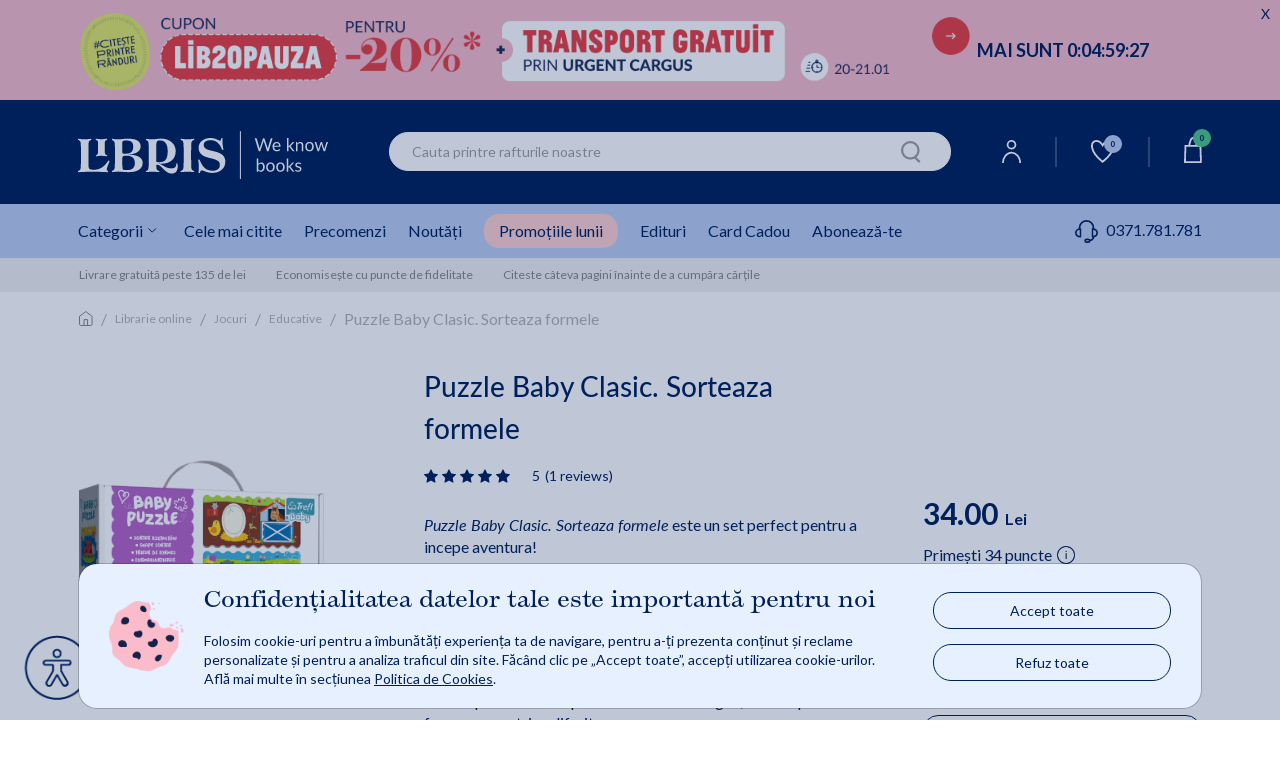

--- FILE ---
content_type: text/html;charset=utf-8
request_url: https://www.libris.ro/puzzle-baby-clasic-sorteaza-formele-VIVA-36078--p24184972.html
body_size: 127039
content:

	<!DOCTYPE html>
	<html lang="ro">
	<head>
		

<meta name="verify-v1" content="iqGbBZMgDdM3ElCBCkk1m5zL0U/jnH/T+RCY592SEII=" />
<meta name="google-site-verification" content="oOyBx7Q1saNm9IBdLPGRJl9b8m40T4d_5OU0BO_1LtE" />

			<title>Puzzle Baby Clasic. Sorteaza formele | Libris.ro</title>
			<meta name="description" content="Cumpara Puzzle Baby Clasic. Sorteaza formele pe Libris. Transport gratuit > 135 lei si livrare rapida. 30 de zile retur." />
				<link rel="canonical" href="https://www.libris.ro/puzzle-baby-clasic-sorteaza-formele-VIVA-36078--p24184972.html" />	 
			<meta property="og:title" content="Puzzle Baby Clasic. Sorteaza formele"/>
			<meta property="og:type" content="book"/>
			<meta property="og:url" content="https://www.libris.ro/puzzle-baby-clasic-sorteaza-formele-VIVA-36078--p24184972.html"/>
			<meta property="og:image" content="https://www.libris.ro/img/pozeprod/24185/24184972-1-small-1.jpg"/>
			<meta property="og:image:type" content="image/jpeg" />
			<meta property="og:image:width" content="240" />
			<meta property="og:image:height" content="370" />
			<meta property="og:image:alt" content="We know books" />
			<meta property="og:site_name" content="Libris.ro"/>
			<meta property="fb:admins" content="694823710"/>
			<meta property="fb:app_id" content="103619086381096" />
			<meta property="og:description" content="Puzzle Baby Clasic. Sorteaza formele"/>
		<meta charset="utf-8">

		<meta http-equiv="X-UA-Compatible" content="IE=edge">
		<meta name="viewport" content="width=device-width, initial-scale=1, maximum-scale=5"/>
		<meta name="author" content="">
		<link rel="icon" sizes="72x72" href="https://cdn4.libris.ro/resurse/img/static/sigla-tab.png">
		<link rel="apple-touch-icon" sizes="57x57" href="https://cdn4.libris.ro/resurse/img/static/sigla-tab.png">
		<link rel="apple-touch-icon" sizes="114x114" href="https://cdn4.libris.ro/resurse/img/static/sigla-tab.png">
		<link rel="apple-touch-icon" sizes="72x72" href="https://cdn4.libris.ro/resurse/img/static/sigla-tab.png">
		<link rel="apple-touch-icon" sizes="144x144" href="https://cdn4.libris.ro/resurse/img/static/sigla-tab.png">
		<link rel="apple-touch-icon" sizes="60x60" href="https://cdn4.libris.ro/resurse/img/static/sigla-tab.png">
		<link rel="apple-touch-icon" sizes="120x120" href="https://cdn4.libris.ro/resurse/img/static/sigla-tab.png">
		<link rel="apple-touch-icon" sizes="76x76" href="https://cdn4.libris.ro/resurse/img/static/sigla-tab.png">
		<link rel="apple-touch-icon" sizes="152x152" href="https://cdn4.libris.ro/resurse/img/static/sigla-tab.png">
		<link rel="apple-touch-icon" sizes="180x180" href="https://cdn4.libris.ro/resurse/img/static/sigla-tab.png">
		<link rel="icon" type="image/png" href="https://cdn4.libris.ro/resurse/img/static/sigla-tab.png" sizes="192x192">
		<link rel="icon" type="image/png" href="https://cdn4.libris.ro/resurse/img/static/sigla-tab.png" sizes="160x160">
		<link rel="icon" type="image/png" href="https://cdn4.libris.ro/resurse/img/static/sigla-tab.png" sizes="96x96">
		<link rel="icon" type="image/png" href="https://cdn4.libris.ro/resurse/img/static/sigla-tab.png" sizes="16x16">
		<link rel="icon" type="image/png" href="https://cdn4.libris.ro/resurse/img/static/sigla-tab.png" sizes="32x32">
		
			<link rel="stylesheet" href="https://cdn4.libris.ro/resurse/css/bootstrap.min-1.css">
			<link rel="preload" href="https://cdn4.libris.ro/js/jquery-1.12.4.min.js" as="script">
			<link rel="preload" href="https://cdn4.libris.ro/resurse/css/bootstrap.min-1.css" as="script">
			<script src="https://cdn4.libris.ro/js/jquery-1.12.4.min.js"></script>
			<script defer src="https://cdn4.libris.ro/js/popper.min.js"></script>
			<script defer src="https://cdn4.libris.ro/js/bootstrap.min-1.js"></script>
		
		<script src="https://cdn4.libris.ro/resurse/js/swiperJS/js/swiper-bundle.min.js?ver=0.01" ></script>

		<script async="true" src="https://cdn4.libris.ro/js/glide.min.js"></script>
		<script defer type="text/javascript" src="https://cdn4.libris.ro/js/DOMPurify/purify.min.js"></script>
		<link rel="stylesheet" href="https://cdn4.libris.ro/resurse/js/swiperJS/css/swiper-bundle.min.css?ver=0.01">
		<link rel="stylesheet" href="https://cdn4.libris.ro/resurse/css/avs0hqe.css?ver=1">
		<link rel="stylesheet" href="https://use.typekit.net/avs0hqe.css">
		<script src="https://cdn4.libris.ro/js/autoComplete.min.js"></script>
		<link defer rel="stylesheet" href="https://cdn4.libris.ro/resurse/css/autoComplete.min.css">
		<link defer rel='stylesheet' href='https://cdn4.libris.ro/backend/lib/sweetalert2/sweetalert2.min.css'>

				<script>
					const RECAPTCHA_SITE_KEY = '6LfCoOIjAAAAABBWwMwp8TDqFkTTrWK4QACAypzI';
					let recaptchaLoadPromise = null;
					function loadRecaptchaV3IfNotExists() {
						if (window.grecaptcha && window.grecaptcha.ready) { // already loaded
							return Promise.resolve();
						}
						if (recaptchaLoadPromise) { // previous promise
							return recaptchaLoadPromise;
						}
						recaptchaLoadPromise = new Promise((resolve, reject) => {
							var scriptUrl = "https://www.google.com/recaptcha/api.js?hl=ro&render=" + RECAPTCHA_SITE_KEY;
							if (!document.querySelector('head script[src="' + scriptUrl + '"]')) {
								var s = document.createElement("script");
								s.src = scriptUrl;
								s.async = true;
								s.onload = () => resolve();
								s.onerror = () => reject(new Error("Nu s-a putut încărca " + scriptUrl));

								document.head.appendChild(s);
							}
						});
						return recaptchaLoadPromise;
					}

					function handleRecaptchaV3(tokenInput, formName, action) {
						loadRecaptchaV3IfNotExists()
							.then(() => {
								grecaptcha.ready(function(){
									grecaptcha.execute(RECAPTCHA_SITE_KEY, {action: action}).then(function(token) {
										$("#" + tokenInput).val(token);
										$("#" + formName).submit();
									});
								});
							})
							.catch(err => { console.error("Eroare la încărcare:", err); });
					}
				</script>

		<link rel="stylesheet" href="https://cdn4.libris.ro/resurse/css/rebrandingCosP1.min.css?ver=0.07">
		<link rel="stylesheet" href="https://cdn4.libris.ro/resurse/css/rebrandingCateg-1.min.css?ver=0.07">
		<link rel="stylesheet" href="https://cdn4.libris.ro/resurse/css/rebrandingProduct.min.css?ver=0.17">
		<link rel="stylesheet" href="https://cdn4.libris.ro/resurse/css/rebranding.min.css?ver=1.20">
		<link rel="stylesheet" href="https://cdn4.libris.ro/resurse/css/rating.min.css?ver=0.01">
		<link rel="stylesheet" href="https://cdn4.libris.ro/resurse/fonts/fa-font-libris.min.css?ver=0.01">
		<link rel="stylesheet" href="https://use.typekit.net/avs0hqe.css">
		<link rel="preconnect" href="https://p.typekit.net" crossorigin>
		<link rel="preconnect" href="https://fonts.googleapis.com">
  		<link rel="preconnect" href="https://fonts.gstatic.com" crossorigin>
  		<link href="https://fonts.googleapis.com/css2?family=Lato:wght@300;400;700&display=swap" rel="stylesheet" defer>
		<link rel="manifest" href="/manifest.json">
	</head>

			
	<body>
    <div class="modal fade" id="noutatiPopUp" tabindex="-1" role="dialog" aria-labelledby="noutatiPopUpLabel" aria-hidden="true">
        <div class="modal-form-newsletter-img-wr">
            <div class="modal-content modal-dialog modal-container-c modal-container-c-newsletter" role="document">
                <a class="close modal-close-c modal-close-x-c modal-close-x-c-newsletter" aria-hidden="true" data-dismiss="modal" aria-label="Close">&#x2715;</a>
                <div class="newsletter-left-right-ct">
                    <div class="newsletter-left-ct">
                        <p class="modal-description-c-newsletter first">Abonează-te la</p>
                        <p class="modal-title-c modal-title-c-newsletter custom-header"><strong>Newsletter-ul Libris</strong></p>
                        <p class="modal-description-c-newsletter second">și primești un <strong>cupon de <span class="procent-color">-10%</span>*!</strong></p>
                        <p class="modal-text-notification-newsletter">*Reducerea cuponului nu se cumulează cu alte discounturi și promoții.</p>
                        <div class="modal-newsletter-format-ct">
                            <div class="modal-form-newsletter">
                                <form id="modal-form-newsletter" class="modal-form-newsletter closeParentModal" onsubmit="event.preventDefault();  validateNewslatter(this);" name="newsletter">
                                    <style>.onh_ivs{opacity: 0;position: absolute;top: 0;left: 0;height: 0;width: 0;z-index: -1;}</style>
                                    <div class="newsletter-children">
                                        <input type="text" class="form-control rounded-border InputPopUp modal-input-newsletter" id="noutati_name" name="nameivys" placeholder="Nume" value="" onfocus="this.value=''"/> 
                                        <input  type="text" class="form-control rounded-border InputPopUp modal-input-newsletter" id="noutati_email"name="emailivys" title="E-mail" placeholder="E-mail" value="" onfocus="this.value=''"/> 
                                        <input 	type="hidden" name="list_id" value="177"/>
                                        <input 	type="hidden" name="sursa" value="abonare_popup_new_user"/>
                                        <input class="onh_ivs" autocomplete="off" type="text" id="name" name="name" placeholder="Your name here">
                                        <input class="onh_ivs" autocomplete="off" type="email" id="email" name="email" placeholder="Your e-mail here">
                                        <input type="hidden" id="recaptchaTokenInputModal" name="g-recaptcha-response">
                                        <button type="button" value="abonare" class="g-recaptcha button modal-ma-abonez-btn" onclick="handleRecaptchaV3('recaptchaTokenInputModal', 'modal-form-newsletter', 'subscribe')" >
                                            <img class="adauga-in-cos-roz-AB-icon" width="12" height="17" src="https://cdn4.libris.ro/resurse/img/static/pasul-urmator-img-roz.svg" alt="cart icon"/>
                                            Mă abonez
                                        </button>
                                    </div>
                                </form>
                            </div>
                        </div>
                    </div>
                    <div class="newsletter-right-ct">
                        <div class="modal-form-newsletter-img-ct">
                            <img class="lazy newsletter-vesti-literare" data-echo="https://cdn4.libris.ro/images/modals/Newsletter/newsletter-vesti-literare.svg" src="https://cdn4.libris.ro/resurse/img/static/transparent.png" alt="Newsletter">
                        </div>
                        <div class="modal-form-newsletter-img-ct">
                            <img class="lazy newsletter-icon" data-echo="https://cdn4.libris.ro/images/modals/Newsletter/newsletter-icon.svg" src="https://cdn4.libris.ro/resurse/img/static/transparent.png" alt="Newsletter">
                        </div>
                    </div>
                </div>
            </div>
        </div>
    </div>

    <div class="modal fade" id="noutatiPopUpFollowUp" tabindex="-1" role="dialog" aria-labelledby="noutatiPopUpFollowUpLabel" aria-hidden="true">
        <div class="modal-dialog" role="document">
            <div class="modal-content">
                <div class="modal-header">
                    <button type="button" class="close" data-dismiss="modal" aria-label="Close">
                        <span aria-hidden="true">&times;</span>
                    </button>
                </div>
                <div id="noutatiPopUpFollowUpContainer" class="modal-body">
            
                </div>
            </div>
        </div>
    </div>
    <div class="modal fade favoriteWishlistModalLabelCt" id="favoriteWishlistModal" tabindex="-1" role="dialog" aria-labelledby="favoriteWishlistModalLabel" aria-hidden="true">
        <div class="modal-dialog" role="document">
            <div class="modal-content favoriteWishlistModal-modal-content">
                <div class="modal-header favoriteWishlistModal-modal-header">
                    <button type="button" class="close " data-dismiss="modal" aria-label="Close">
                        <span aria-hidden="true">&times;</span>
                    </button>
                </div>
                <div class="modal-body favoriteWishlistModal-modal-body">
                    <p class="modal-body-title">Personalizează-ți noul raft!</p>
                    <div class="modal-nume modal-favorite-wishlist-input">
                        <p>Denumire:</p>
                        <input class="modal-input-date-personale modal-placeholder-color modal-favorite-wishlist-input-wr" required="" placeholder="Denumire lista" type="text" id="wishlistNameInput">
                        <span id="wishlistErrorMessage" style="color:red"></span>
                        <input type="hidden" id="wishlistOperationInput">
                        <input type="hidden" id="wishlistIdInput">
                        <input type="hidden" id="wishlistWithProductIdInput">
                    </div>
                    <div class="acces-favorite-wishlist-ct">
                        <div class="acces-favorite-wishlist-private-ct">
                            <input type="radio" name="acces" id="wishlistPrivateListInput" value="private" checked>
                            <label for="private_list">
                                <img src="https://cdn4.libris.ro/images/wishlist/private_wishlist_img.svg" alt="Private">
                                Privat
                            </label>
                            <p class="acces-favorite-wishlist-public-description">Doar tu poți vedea produsele adăugate aici</p>
                        </div>
                        <div class="acces-favorite-wishlist-public-ct">
                            <input type="radio" name="acces" id="wishlistPublicListInput" value="public">
                            <label for="public_list">   
                                <img src="https://cdn4.libris.ro/images/wishlist/public_wishlist_img.svg" alt="Public">
                                Public
                            </label>
                            <p class="acces-favorite-wishlist-public-description">Poți distribui lista altor cititori</p>
                        </div>
                    </div>
                    <button type="button" class="button favorite-wishlist-btn" id="onSaveWishlist">Salvează</button>
                </div>
            </div>
        </div>
    </div>
    <div class="modal fade favoriteWishlistModalLabelCt favoriteWishListModalNotLoggedCt" id="favoriteWishListModalNotLogged" tabindex="-1" role="dialog" aria-labelledby="favoriteWishListModalNotLoggedLabel" aria-hidden="true">
        <div class="modal-dialog" role="document">
            <div class="modal-content favoriteWishListModalNotLogged-modal-content">
                <div class="modal-header favoriteWishListModalNotLogged-modal-header">
                    <img class="warning-img" src="https://cdn4.libris.ro/images/wishlist/warning-wishlist-modal.svg" alt="Warning Logo">
                    <button type="button" class="close " data-dismiss="modal" aria-label="Close">
                        <span aria-hidden="true">&times;</span>
                    </button>
                </div>
                <div class="modal-body favoriteWishListModalNotLogged-modal-body">
                    <p class="modal-body-text wishlist-description-public">Pentru a putea vizualiza lista este nevoie să fii logat în contul tău de cititor.</p>
                    <div class="login-btn-ct">
                        <a class="wishlist-modal-login-btn" href="/auth/login.jsp" class="header-user-dropdown-box-ul-link">Log In</a>
                        <a class="wishlist-modal-creare-cont-btn" href="/register" class="header-user-dropdown-box-ul-link">Creează un cont nou</a>
                    </div>
                </div>
            </div>
        </div>
    </div>
    <div class="modal fade" id="consent_mode_modal" tabindex="-1" role="dialog" aria-labelledby="consent_mode_modal_label" aria-hidden="true" style="padding-right: 0;">
        <div class="consent-mode-modal-wr">
            <div class="modal-content modal-dialog modal-container-c modal-container-c-consent" role="document">
                <div class="consent-mode-modal" >
                    <div class="consent-img-and-text-modal-ct">
                        <div class="consent-mode-modal-img-ct">
                            <img src="https://cdn4.libris.ro/images/modals/consent-mode-modal-img.png" alt="Consent mode modal img">
                        </div>
                        <div class="consent-mode-modal-text-ct">
                            <p class="consent-mode-modal-title" id="consent_mode_modal_label">Confidențialitatea datelor tale este importantă pentru noi</p>
                            <p class="consent-mode-modal-subtitle">Folosim cookie-uri pentru a îmbunătăți experiența ta de navigare, pentru a-ți prezenta conținut și reclame personalizate și pentru a analiza traficul din site. Făcând clic pe „Accept toate”, accepți utilizarea cookie-urilor. Află mai multe în secțiunea <a class="consent_mode_modal_link" href="/informatiiUtile/politicaCookies">Politica de Cookies</a>.</p>
                        </div>
                    </div>
                    <div class="consent-mode-modal-btn-ct">
                        <div class="consent-mode-modal-btn-accept-ct">
                            <a onclick="consent(['advertising', 'analytics'])">Accept toate</a>
                        </div>
                        <div class="consent-mode-modal-btn-refuz-ct">
                            <a onclick="consent(['denyAll'])">Refuz toate</a>
                        </div>
                    </div>
                </div>
            </div>
        </div>
    </div>
    <input type="hidden" id="whitelistedCookies" name="whitelistedCookies" value="uid,INGRESSCOOKIE,JSESSIONID,GCLIDSEENcounter,remember2,LibrisSessionID,GCLIDSEEN,ck_consentAgreement">
    <div class="modal fade englishBookModal" id="englishBookModal" tabindex="-1" role="dialog" aria-labelledby="englishBookModalLabel" aria-hidden="true">
        <div class="modal-dialog" role="document">
            <div class="modal-content">
                <div class="modal-header">
                    <button type="button" class="close" data-dismiss="modal" aria-label="Close">
                    <span aria-hidden="true">&times;</span>
                    </button>
                </div>
                <div class="modal-body">
                    <img class="pop-up-plane" width="48" height="48" src="https://cdn4.libris.ro/images/pop-up-engleza/pop-up-engleza-plane.svg" alt="Condition icon">
                    <p class="modal-body-title">English Reader?</p>
                    <p class="modal-body-description no-space">Iti reamintim ca</p>
                    <p class="modal-body-description no-space"><strong class="red">termenul de livrare</strong> pentru acest titlu este</p>
                    <p class="modal-body-description">de <strong class="red">2-4 saptamani*</strong> de la plasarea comenzii.</p>
                    <div class="modal-body-conditions-ct">
                        <div class="second-condition">
                            <p class="condition-text">*Acest termen poate fi depasit in cazuri exceptionale.</p>
                        </div>
                    </div>
                </div>
                <div class="modal-footer">
                    <input type="hidden" id="englishBookIdConfirmModal" value="">
                    <input type="hidden" id="englishBookModalAllowMultiple" value="">
                    <button type="button" class="close modal-btn-continua-cumparaturile" data-dismiss="modal">Renunta</button>
                    <button type="button" class="button modal-btn-adauga-in-cos adauga-in-cos-roz-AB adauga-in-cos-roz onAddEnglishBookToCart">Adaugă în coș
                        <img class="slider-btn-add-cart-icon adauga-in-cos-roz-AB-icon" width="25" height="25" src="https://cdn4.libris.ro/resurse/img/static/transparent.png" data-echo="https://cdn4.libris.ro/images/pop-up-engleza/pop-up-engleza-dauga-in-cos.svg" alt="cart icon"/>
                    </button>
                </div>
            </div>
        </div>
    </div>
		<header>
	<a class="ga_event_listener" href="/lp/cupon" gev_id="GA06195" gev_name="HEADERDESKTOP_cuponcargustimer21ian26" gev_creative="banner_header_desktop_cuponcargustimer21ian26">
	<div class="d-none d-md-block header-timer-wr countDownHeader" style="background-color:#f7baca!important;">
		<div class="max-width header-timer-ct">
			<div class="header-timer-left-ct">
				<img class="header-count-down-img" height="80" data-echo="https://cdn4.libris.ro/images/marketing/header/ianuarie26/cuponcargusdeskt2.webp" src="https://cdn4.libris.ro/resurse/img/static/transparent.png" alt="headerdesktop cuponcargustimer21ian26">
			</div>
			<div id="headerTimerCountDown" class="header-timer-right-ct">
				<p class="default-countdownDays" style="color:#00205b!important;">MAI SUNT 
					<span class=""></span>00:<span class=""></span>00:<span class=""></span>00:<span class=""></span>00
				</p>
				<p class="countdowntimer-time" id="headerTimerId" style="color:#00205b!important;">MAI SUNT 
					<span class="countdownDays"></span><span class="countdownHours"></span><span class="countdownMinutes"></span><span class="countdownSeconds"></span>
				</p>
			</div>
			<div class="count-down-timer-closect">
				<p style="color:#00205b!important;">X</p>
			</div>
		</div>
		<div class="closedHeader-bookmark">
			<div class="custom-bookmark-ct">
				<i id="custom-bookmark" class="far fa-bookmark custom-bookmark"></i>
			</div>
		</div>
	</div>
	</a>
	<a class="ga_event_listener" href="/lp/cupon" gev_id="GA06196" gev_name="HEADERMOBILE_cuponcargustimer21ian26" gev_creative="banner_header_mobile_cuponcargustimer21ian26">
	<div class="d-md-none d-lg-none d-xl-none header-timer-wr countDownHeader" style="background-color:#f7baca!important;">
		<div class="max-width header-timer-ct">
			<div class="header-timer-left-ct">
				<img class="header-count-down-img" height="74"  data-echo="https://cdn4.libris.ro/images/marketing/header/ianuarie26/cuponcargusmobile2.webp" src="https://cdn4.libris.ro/resurse/img/static/transparent.png" alt="headermobile cuponcargustimer21ian26">
			</div>
			<div id="headerTimerCountDownMobile" class="header-timer-right-ct">
				<p class="default-countdownDays" style="color:#00205b!important;">MAI SUNT 
					<span class=""></span>00:<span class=""></span>00:<span class=""></span>00:<span class=""></span>00
				</p>
				<p class="countdowntimer-time" id="headerTimerId" style="color:#00205b!important;">MAI SUNT 
					<span class="countdownDays"></span><span class="countdownHours"></span><span class="countdownMinutes"></span><span class="countdownSeconds"></span>
				</p>
			</div>
			<div class="count-down-timer-closect">
				<p style="color:#00205b!important;">X</p>
			</div>
		</div>
		<div class="closedHeader-bookmark">
			<div class="custom-bookmark-ct">
				<i id="custom-bookmark" class="far fa-bookmark custom-bookmark"></i>
			</div>
		</div>
	</div>
	</a>
	<script>
		const hasTimer = "1";
		$('.countdowntimer-time').css('display','none');
		if(hasTimer == "1"){
			const startDate = new Date("2026-01-21T00:00").getTime();
			const countDownDate = new Date("2026-01-21T23:59").getTime();
			var intervalId = setInterval(function() {
				const now = new Date().getTime();
				const distance = countDownDate - now;
				if (distance < 0) {
					clearInterval(intervalId);
					$(".countDownHeader").addClass("display-none-important");
				}
				const days = Math.floor(distance / (1000 * 60 * 60 * 24));
				const hours = Math.floor((distance % (1000 * 60 * 60 * 24)) / (1000 * 60 * 60));
				const minutes = Math.floor((distance % (1000 * 60 * 60)) / (1000 * 60));
				const seconds = Math.floor((distance % (1000 * 60)) / 1000);
				$(".countdownDays").text(days + ":");
				if(String(hours).length == 1){
					$(".countdownHours").text("0" + hours + ":");
				}
				else{
					$(".countdownHours").text(hours + ":");
				}
				if(String(minutes).length == 1){
					$(".countdownMinutes").text("0" + minutes + ":");
				}
				else{
					$(".countdownMinutes").text(minutes + ":");
				}
				if(String(seconds).length == 1){
					$(".countdownSeconds").text("0" + seconds);
				}
				else{
					$(".countdownSeconds").text(seconds);
				}
				$('.countdowntimer-time').css('display','block');
				$('.default-countdownDays').css('display','none');
			}, 1000);
		}
		else{
			$("#headerTimerCountDown").hide();
			$("#headerTimerCountDownMobile").hide();
		}
		$(".count-down-timer-closect").click(function(e){
			e.preventDefault();
			const target = $(e.target).parent().parent().parent();
			target.find('.header-timer-ct').toggle();
			target.find('.custom-bookmark-ct').toggle();
		});
		$("#custom-bookmark").click(function(e){
			e.preventDefault();
			const target = $(e.target).parent().parent().parent();
			target.find('.header-timer-ct').toggle();
			target.find('.custom-bookmark-ct').toggle();
		});
	</script>
			
			<div class="d-lg-none d-xl-none header-container">
				<div class="events-header-section"></div>
				<div class="logo-header-section">
					<div class="ct-style ct-style-libfest">
							<a href="/">
								<h1 class="logo-wr">
									<img class="lb-logo" width="100px" height="24px"  src="https://cdn4.libris.ro/images/svg/header/logo-libris-mob.svg" alt="Libris - Librarie online">
								</h1>
							</a>
						<div class="icons-wr">
							<ul class="ul-icon-list">
								<li>
									<a href="/account/personalInformations">
										<img class="header-menu-icons" data-echo="https://cdn4.libris.ro/images/svg/header/user-icon.svg" src="https://cdn4.libris.ro/resurse/img/static/transparent.png" alt="User Icon">
									</a>
								</li>
								
								<li>
									<a id="header-wishlist-icon-btn-mob" class="wishlist-icon-btn "> <img class="header-menu-icon-desk" data-echo="https://cdn4.libris.ro/images/svg/header/white-wishlist-icon.svg" src="https://cdn4.libris.ro/resurse/img/static/transparent.png" alt="Wishlist">
										<span class="wishlist-count">0</span>
									</a>
									
								</li>
								<li class="header-nav-card-item-mob">
									<div class="header-nav-add-cart-popup-desk"></div>
									<a href="/cart/products.jsp">
										<img class="header-menu-icons" src="https://cdn4.libris.ro/resurse/img/static/transparent.png" data-echo="https://cdn4.libris.ro/images/svg/header/card-icon.svg" alt="cart icon"/>
										<span class="card-count"></span>
									</a>
								</li>
							</ul>	
						</div>
					</div>
				</div>
				<div id="popupAdaugaInCosCtMob" class="popup-adauga-in-cos-ct-mob">
					<div class="popup-adauga-in-cos-img-and-title-ct">
						<img id="existentInCosPopupIconMob" class="existent-in-cos-popup-icon" src="https://cdn4.libris.ro/images/cos/add-to-cart-popup-icon2.svg" alt="cos actualizat icon">
						<img id="adaugaInCosPopupIconMob" class="adauga-in-cos-popup-icon" src="https://cdn4.libris.ro/images/cos/pop-up-adauga-in-cos-check.svg" alt="adauga in cos popup icon">
						<p class="popup-adauga-in-cos-text" id="popupAdaugaInCosTxtMob">Coșul tău de cumpărături a fost actualizat!</p>
					</div>
					<div class="adauga-in-cos-popup-ct">
						<a href="/cart/products.jsp" class="adauga-in-cos-popup" rel="nofollow" title="adauga in cos">Vezi detalii coș
							<img class="header-cos-vezi-detali-cos-icon adauga-in-cos-roz-AB-icon" src="https://cdn4.libris.ro/resurse/img/static/transparent.png" data-echo="https://cdn4.libris.ro/resurse/img/static/adauga-in-cos-img-roz.svg" alt="Vezi detalii cos icon">
						</a>
					</div>
				</div>
				<div class="categ-menu-header-section">
					<div class="ct-style">
						<div class="menu-burger">
							<img class="lb-logo" src="https://cdn4.libris.ro/images/burger.svg" alt="Burger menu">
						</div>
						<div class="autoComplete_wrapper" role="combobox" aria-owns="autoComplete_list" aria-haspopup="true" aria-expanded="false">
							<input id="autoCompleteMobile" autocomplete="off" aria-controls="autoComplete_list" aria-autocomplete="both" placeholder="Cauta printre rafturile noastre" value="">
						</div>
						<input id="autoCompleteButtonMobile" class="onSearchClick" type="image" width="20" height="22" data-echo="https://cdn4.libris.ro/resurse/img/static/search-icon.png" src="https://cdn4.libris.ro/resurse/img/static/transparent.png" alt="search icon"/>
					</div>
				</div>
				<div id="categoryNavigatorMobile" class="mobile-dropdown-list-categ none">
					<span id="categoryNavigatorMobileImg" ></span>
				</div>
				<div class="d-block d-lg-none sub-menu-mobile-wr">
						<!-- Container principal -->
						<div class="sub-menu-mobile-wr">
							<!-- Swiper container -->
							<div id="swiper-sub-menu-mobile" class="swiper swiper-sub-menu-mobile-ct"  aria-label="Submeniu categorii">
								<div class="swiper-wrapper swiper-sub-menu-mobile" role="list">
									<div class="swiper-slide swiper-sub-menu-mobile-item">
										<a class="ga_event_listener" href="/carti#tab=cele-mai-citite" 
										gev_id="GA06082" 
										gev_name="meniumobcelemaicitite" 
										gev_creative="banner_meniu_mobcelemaicitite">
										Cele mai citite
										</a>
									</div>
									<div class="swiper-slide swiper-sub-menu-mobile-item">
										<a class="ga_event_listener" href="/librarie-online?fp=precomanda&ord=7#tab=precomenzi" 
										gev_id="GA06083" 
										gev_name="meniumobprecomenzi" 
										gev_creative="banner_meniu_mobprecomenzi">
										Precomenzi
										</a>
									</div>
									<div class="swiper-slide swiper-sub-menu-mobile-item">
										<a class="ga_event_listener" href="/carti?ft&iv.sort=6#tab=noutati" 
										gev_id="GA06084" 
										gev_name="meniumobtnoutati" 
										gev_creative="banner_meniu_mobnoutati">
										Noutăți
										</a>
									</div>
									<div class="swiper-slide swiper-sub-menu-mobile-item">
										<a class="ga_event_listener header-nav-promo-lunii" href="/promotiileLunii#tab=promotile-lunii" 
										gev_id="GA06085" 
										gev_name="meniumobreduceri" 
										gev_creative="banner_meniu_mobreduceri">
										Promoțiile lunii
										</a>
									</div>
									<div class="swiper-slide swiper-sub-menu-mobile-item">
										<a class="ga_event_listener" href="/edituri#tab=edituri" 
										gev_id="GA06086" 
										gev_name="meniumobedituri" 
										gev_creative="banner_meniu_mobedituri">
										Edituri
										</a>
									</div>
									<div class="swiper-slide swiper-sub-menu-mobile-item">
										<a  href="/card_cadou#tab=card-cadou" class="ga_event_listener" gev_id="GA06087" gev_name="meniumobcardcadou" gev_creative="banner_meniu_mobcardcadou">Card Cadou</a>
									</div>
									<div class="swiper-slide swiper-sub-menu-mobile-item">
										<a class="pointer onSubscribeClick ga_event_listener" gev_id="GA06088" 
										gev_name="meniumobtaboneazate" 
										gev_creative="banner_meniu_mobedituri">Abonează-te</a>
									</div>
									<div class="swiper-slide swiper-sub-menu-mobile-item">
										<div class="categ-menu-lib-telefon-ct">
											<a class="submenu-phone-number" href="tel:0371.781.781">
												<span class="submenu-phone-icon"><img width="20px" height="20px" class="header-menu-icon-mob" data-echo="https://cdn4.libris.ro/images/marketing/iconitesite/categ-menu-telefon-icon2.svg" 
											src="https://cdn4.libris.ro/resurse/img/static/transparent.png" alt="phone"></span>0371.781.781
											</a>
										</div>
									</div>
								</div>
							</div>
						</div>
				</div>
			</div>
			
					<div class="promotii-popup-wr">
						<div class="promotii-popup-ct">
							<div class="promotii-popup-img-ct">
								<img class="promotii-popup-img" width="62px" height="65px" src="/images/marketing/popup/popup-reducere-icon.png" alt="Promotii popup img">
							</div>
							<div class="promotii-popup-text-ct">
								<p class="promotii-popup-title">Cupon -20%</p>
									<p class="promotii-popup-description">Transport Gratuit</p>
									<p class="promotii-popup-description">prin Cargus</p>
								<a id="promotii-popup-link" href="/lp/cupon" class="promotii-popup-link ga_event_listener" gev_id="GA01341" gev_name="popup_cuponcargus20ian26" gev_creative="banner_popup_cuponcargus20ian26">
										Comandă acum!
								</a>
							</div>
							<div class="promotii-popup-close-img-ct">
								&#x2715;
							</div>
							<input id="popUpMarketingDisplayHash" type="hidden" value="3b87242412913f9a26eb81f9c5273df9">
						</div>
					</div>
			<div class="d-none d-lg-block padding-left-right-ct header-wr-desk">
				<div class="max-width header-container-desk">
					<div class="logo-header-section-desk">
							<a href="/" class="header-lib-logo-wr-desk">
								<h1 class="img-lib-logo-desk">
									<img class="img-lib-logo" src="https://cdn4.libris.ro/images/svg/header/logo-libris-desk.svg" width="250px" height="48px" alt="Libris - Librarie online">
								</h1>
							</a>
					</div>
					<div class="col-6 search-section-desk search">
						<input id="autoComplete" autocomplete="off" value="">
						<input id="autoCompleteButton" class="onSearchClick" type="image" width="20" height="22" data-echo="https://cdn4.libris.ro/resurse/img/static/search-icon.png" src="https://cdn4.libris.ro/resurse/img/static/transparent.png" alt="search icon"/>
					</div>
					<div class="icons-wr-dsk">
						<ul class="ul-icon-list-dsk">
							<li class="header-nav-user-item">
								<a href="/account/personalInformations"><img class="header-menu-icon-desk" data-echo="https://cdn4.libris.ro/images/svg/header/user-icon.svg" src="https://cdn4.libris.ro/resurse/img/static/transparent.png" alt="User"></a>
								<div class="header-user-dropdown-box-wr">
									<div class="header-user-dropdown-box-ct">
										<ul class="header-user-dropdown-box-ul-list">
												<li class="header-user-dropdown-box-ul-item">
													<a href="/auth/login.jsp" class="header-user-dropdown-box-ul-link">Log In</a>
												</li>
												<li class="header-user-dropdown-box-ul-item">
													<a href="/register" class="header-user-dropdown-box-ul-link">Creează un cont nou</a>
												</li>
										</ul>
									</div>
								</div>
							</li>
							<li class="border-nav-icon"></li>
							<li class="header-nav-wishlist-item">
								<a id="header-wishlist-icon-btn" class="wishlist-icon-btn "> <img class="header-menu-icon-desk" data-echo="https://cdn4.libris.ro/images/svg/header/white-wishlist-icon.svg" src="https://cdn4.libris.ro/resurse/img/static/transparent.png" alt="Wishlist">
									<span class="wishlist-count">0</span>
								</a>
								
							</li>
							<li class="border-nav-icon"></li>
							<li class="header-nav-card-item">
								<div class="header-nav-add-cart-popup-desk"></div>
								<a href="/cart/products.jsp"><img class="header-menu-icon-desk" data-echo="https://cdn4.libris.ro/images/svg/header/card-icon.svg" src="https://cdn4.libris.ro/resurse/img/static/transparent.png" alt="cart">
									<span class="card-count"></span>
								</a>
	<div id="headerCartSection" class="header-cos-dropdown-box-wr">
		<div class="header-cos-dropdown-box-ct">
			<div class="header-cos-title-box-ct">
				<p class="header-cos-title-box">Sumar Coș</p>
			</div>
            <div class="header-cos-total-box">
                <p class="header-cos-total-box" id="cartHeaderCounter" data-value="0">Total 0 produse</p>
                <p class="header-cos-total-box">0 Lei</p>
            </div>
			<div class="header-cos-vezi-detali-cos-btn-ct">
				<a class="header-cos-vezi-detali-cos-btn adauga-in-cos-roz-AB adauga-in-cos-roz" href="/cart/products.jsp">
					Vezi detalii coș
					<img class="header-cos-vezi-detali-cos-icon adauga-in-cos-roz-AB-icon" src="https://cdn4.libris.ro/resurse/img/static/transparent.png" data-echo="https://cdn4.libris.ro/resurse/img/static/adauga-in-cos-img-roz.svg" alt="Vezi detalii cos icon">
				</a>
			</div>
		</div>
	</div>
							</li>
						</ul>
						<div id="popupAdaugaInCosCtDesk" class="popup-adauga-in-cos-ct-desk">
							<div class="popup-adauga-in-cos-img-and-title-ct">
								<img id="existentInCosPopupIconDesk" class="existent-in-cos-popup-icon" src="https://cdn4.libris.ro/images/cos/add-to-cart-popup-icon2.svg" alt="cos actualizat icon">
								<img id="adaugaInCosPopupIconDesk" class="adauga-in-cos-popup-icon" src="https://cdn4.libris.ro/images/cos/pop-up-adauga-in-cos-check.svg" alt="adauga in cos popup icon">
								<p class="popup-adauga-in-cos-text" id="popupAdaugaInCosTxt">Coșul tau de cumpărături a fost actualizat!</p>
							</div>
							<div class="adauga-in-cos-popup-ct">
								<a href="/cart/products.jsp" class="adauga-in-cos-popup" rel="nofollow" title="adauga in cos">Vezi detalii coș
									<img class="header-cos-vezi-detali-cos-icon adauga-in-cos-roz-AB-icon" src="https://cdn4.libris.ro/resurse/img/static/adauga-in-cos-img-roz.svg" alt="Vezi detalii cos icon">
								</a>
							</div>
						</div>
					</div>
				</div>
			</div>
				<div class="d-none d-lg-block padding-left-right-ct header-categ-menu-desk-wr">
						<div class="max-width header-categ-menu-desk-ct">
							<ul>
								<li class="subcateg-dwn">Categorii
									<img class="categ-menu-icon"  width="9" height="5" data-echo="https://cdn4.libris.ro/resurse/img/static/categ-arrow-down-icon.png" src="https://cdn4.libris.ro/resurse/img/static/transparent.png" alt="Categ menu Icon">
								</li>
								<li><a class="ga_event_listener" href="/carti#tab=cele-mai-citite" gev_id="GA01305" gev_name="meniudesktcelemaicitite" gev_creative="banner_meniu_desktcelemaicitite">Cele mai citite</a></li>
								<li><a class="ga_event_listener" href="/librarie-online?fp=precomanda&ord=7#tab=precomenzi" gev_id="GA01306" gev_name="meniudesktprecomenzi" gev_creative="banner_meniu_desktprecomenzi">Precomenzi</a></li>
								<li><a class="ga_event_listener" href="/carti?ft&iv.sort=6#tab=noutati" gev_id="GA01307" gev_name="meniudesktnoutati" gev_creative="banner_meniu_desktnoutati">Noutăți</a></li>
								<li><a class="ga_event_listener header-nav-promo-lunii" href="/promotiileLunii#tab=promotile-lunii" gev_id="GA01308" gev_name="meniudesktreduceri" gev_creative="banner_meniu_desktreduceri">Promoțiile lunii</a></li>
								<li><a class="ga_event_listener" href="/edituri#tab=edituri" gev_id="GA01309" gev_name="meniudesktedituri" gev_creative="banner_meniu_desktedituri">Edituri</a></li>
								<li><a href="/card_cadou#tab=card-cadou" class="ga_event_listener" gev_id="GA06080" gev_name="meniudesktcardcadou" gev_creative="banner_meniu_desktcardcadou">Card Cadou</a></li>
								<li><a class="pointer onSubscribeClick" gev_id="GA06081" gev_name="meniudesktaboneazate" gev_creative="banner_meniu_desktedituri">Abonează-te</a></li>
							</ul>
							<div class="categ-menu-lib-telefon-ct">
								<a class="submenu-phone-number" href="tel:0371.781.781">
									<span class="submenu-phone-icon"><img class="header-menu-icon-desk" data-echo="https://cdn4.libris.ro/images/marketing/iconitesite/categ-menu-telefon-icon2.svg" src="https://cdn4.libris.ro/resurse/img/static/transparent.png" alt="phone"></span>
									0371.781.781
								</a>
							</div>
						</div>
					<div id="categoryNavigationDesktop">
						
					</div>
				</div>
		</header>
<script>
	let carouselBtnArrowCount = 0;

	function loadCarousel(ac, cssIdSelector, gn, cg, l, ha, me, es) {
		$.ajax({
			type: "GET",
			url: "/ajax?" + ac + "&gn=" + gn + "&cg=" + cg + "&l="  + l + "&ha=" + ha + "&me=" + me + "&es=" + es + "&sid=fn9" + "&iuie=0" + "&cus=19be1ed0b25_BWchRpLl" + "&uisc=e-null-UserID" + "&suay= {flagSessionId}",
			success: function (respose) {
				if (respose.includes('ndc82hdkdnlkljashj27hdi21bdchsbvd28vb')) {
					$("#" + cssIdSelector).closest("section").hide();
					return;
				}

				const $root = $("#" + cssIdSelector);
				$root.html(respose);

				const $swiper = $root.find("div.swiper");
				if ($swiper.length === 0) return;

				const $meta = $swiper.children().last();
				const elementsPerSlide = parseInt($meta.attr("elementsPerSlide"), 10) || 6;
				const elementsLoaded   = parseInt($meta.attr("elementsLoaded"), 10)   || 0;

				if(typeof ga_ImpressionListAsync === 'function'){
					ga_ImpressionListAsync($root);
				}

				if (elementsLoaded <= 2) {
					return;
				}

				const rootEl = document.getElementById(cssIdSelector);
				let nextBtn = rootEl.querySelector(".swiper-button-next");
				let prevBtn = rootEl.querySelector(".swiper-button-prev");
				if (!nextBtn || !prevBtn) {
					
					return;
				}
				const freshNext = nextBtn.cloneNode(true);
				nextBtn.parentNode.replaceChild(freshNext, nextBtn);
				const freshPrev = prevBtn.cloneNode(true);
				prevBtn.parentNode.replaceChild(freshPrev, prevBtn);

				[freshNext, freshPrev].forEach(el => {
					el.classList.remove('swiper-button-disabled','swiper-button-lock','hidden');
					el.setAttribute('aria-disabled','false');
					el.setAttribute('tabindex','0');
				});

				const breakPoints = {
					320:  { slidesPerView: 2.1, spaceBetween: 10, speed: 800 },
					480:  { slidesPerView: 3.1, spaceBetween: 10, speed: 800 },
					800:  { slidesPerView: 3.5, spaceBetween: 5,  speed: 800 },
					1200: { slidesPerView: elementsPerSlide, slidesPerGroup: elementsPerSlide, spaceBetween: 10, speed: 800 }
				};

				if ($swiper[0].swiper) {
					try { $swiper[0].swiper.destroy(true, true); } catch (e) {}
				}

				const swiperObject1 = new Swiper($swiper[0], {
					breakpoints: breakPoints,
					slidesPerView: elementsPerSlide,
					spaceBetween: 10,
					speed: 800,
					freeMode: {
						enabled: true,
						sticky: false,
						momentum: true,
						momentumRatio: 0.9,
						momentumBounce: false
					},
					navigation: {
						nextEl: freshNext,
    					prevEl: freshPrev
					},
					a11y: { enabled: true, slideRole: 'listitem' }
				});
			},
			error: function (error, errText) { log.error(error) }
		});
	}


	function confirmLogoutAll() {
		if (confirm("Esti sigur(a) ca vrei sa te deconectezi de la toate dispozitivele?")) {
			window.location.href = "/account/logoutAll";
		}
	}

	$( document ).ready(function(e) {
		$(document).on('click', ".close_notification_ring_bell", function(e){
			let ringBellNotificationCount = backendNotifications.length;
			let valueOfCounter = $(".ringbell-count").eq(0).text();
			const ringbellElementCount = $(".ringbell-count");
			let entityId = $(e.target).attr("entity-id");
			let entityType = $(e.target).attr("entity-type");
			$(e.target).parent().addClass("ring_bell_notification_close");
			valueOfCounter--;
			$.ajax({
				url:"/notificationAjax",
				type: "POST",
				data: {
					"entityId": entityId,
					"entityType": entityType 
				},
			});
			ringbellElementCount.text(valueOfCounter);
		});
		
		if (window.innerWidth <= 768) {
			$(".header-nav-ringbell-item-ring-bell").click(function(e){
				e.preventDefault();
				const container = $(".header-user-dropdown-box-ring-bell-wr");
				if(!$(container).is(":visible")){
					googleTagManagerMarketingClick(this);
				}
				container.slideToggle("slow");
			});
		}
	});

// START SWIPER SUB MENU MOBILE AND DESK
	const tab = window.location.hash.startsWith("#tab=") ? window.location.hash.replace("#tab=", "") : null;
  	let initialSlideIndex = 0;

	function detectInitialSlide() {
		$("#swiper-sub-menu-mobile .swiper-slide").each(function (index) {
			const link = $(this).find("a").attr("href");
			if (link && link.includes("tab=" + tab)) {
				initialSlideIndex = index;
			}
		});
	}

	function initSwiper() {
		detectInitialSlide();

		const swiper = new Swiper("#swiper-sub-menu-mobile", {
			slidesPerView: "auto",
			spaceBetween: 10,
			initialSlide: initialSlideIndex,
			touchStartPreventDefault: false,
			preventClicks: false,
			preventClicksPropagation: false,
			simulateTouch: true,
			shortSwipes: true,
			longSwipes: true,
			longSwipesRatio: 0.5,
			a11y: {
				enabled: true,
				slideRole: 'listitem'
			},
			on: {
				init: function () {
					if (tab) {
						$("#swiper-sub-menu-mobile .swiper-slide").removeClass("swiper-slide-selected");
						$("#swiper-sub-menu-mobile .swiper-slide").eq(initialSlideIndex).addClass("swiper-slide-selected");
					}
				}
			}
		});

		markDesktopByTab();
	}

	function markDesktopByTab() {
		if (!tab) return;
		$(".header-categ-menu-desk-ct ul li").each(function () {
			const link = $(this).find("a").attr("href");
			if (link && link.includes("tab=" + tab)) {
				$(".header-categ-menu-desk-ct ul li").removeClass("selected");
				$(this).addClass("selected");
			}
		});
	}


	let touchMoved = false;
	$("#swiper-sub-menu-mobile").on("touchstart", ".swiper-slide a.ga_event_listener", function () {
	touchMoved = false;
	});

	$("#swiper-sub-menu-mobile").on("touchmove", ".swiper-slide a.ga_event_listener", function () {
	touchMoved = true;
	});

	$("#swiper-sub-menu-mobile").on("touchend", ".swiper-slide a.ga_event_listener", function (e) {
	if (!touchMoved) {
		const $slide = $(this).closest(".swiper-slide");

		// Select vizual slide
		$slide.addClass("selected").siblings().removeClass("selected");

		// Evenimentul de tracking
		googleTagManagerMarketingClick(this);

		// Navighează către link
		const href = $(this).attr("href");
		if (href && href !== "#") {
		window.location.href = href;
		}

		e.preventDefault(); // prevenim dublu tap / zoom
	}
	});


	function whenSlidesAreStable(callback) {
		let lastCount = 0;
		let unchangedCount = 0;

		const interval = setInterval(() => {
			const $slides = $("#swiper-sub-menu-mobile .swiper-slide");
			const currentCount = $slides.length;
			const allHaveContent = $slides.find("a").toArray().every(a => $(a).text().trim().length > 0);
			if (currentCount > 0 && currentCount === lastCount && allHaveContent) {
				unchangedCount++;
			} else {
				unchangedCount = 0;
			}
			if (unchangedCount >= 3) {
				clearInterval(interval);
				callback();
			}
			lastCount = currentCount;
		}, 100);
	}

	$(document).ready(function () {
		whenSlidesAreStable(() => {
			initSwiper();
		});
	});
// END SWIPER SUB MENU MOBILE AND DESK

	$(document).on("click", function(e){
		if (window.innerWidth <= 768) {
			var trigger = $(".header-nav-ringbell-item-ring-bell");
			if(trigger !== e.target && !trigger.has(e.target).length){
				$(".header-user-dropdown-box-ring-bell-wr").slideUp("slow");
			}
		}
	});
	
</script>
<div style="display:none;" id="uhSourcePage" uhSourcePage="product page"></div><section class="d-none d-lg-block section-one-categ-wr">
    <div class="all-content-wrapper section-one-categ-ct">
        <ul>
            <li><a href="#">Livrare gratuită peste 135 de lei</a></li>
            <li><a href="#">Economisește cu puncte de fidelitate</a></li>
            <li><a href="#">Citeste câteva pagini înainte de a cumpăra cărțile</a></li>
        </ul>
    </div>
</section><script src="https://cdn4.libris.ro/resurse/js/product.min.js?ver=1.19"></script>
<script src="https://cdn4.libris.ro/js/jquery.zoom.min.js"></script>
<script>var sid = "fn9";</script>


    <section class="breadcrumbs-categ d-none d-md-block">	
        <div class="breadcrumbs-categ-ct">
            <ul>
                <li><a href="/"><img width="14" height="15" data-echo="https://cdn4.libris.ro/resurse/img/static/breadcrumbs-icon-categ.png" src="https://cdn4.libris.ro/resurse/img/static/transparent.png" alt="Breadcrumbs"></a></li>
                            <li><span>/</span></li>
                                <li><a href="/librarie-online" title="Librarie online">Librarie online</a></li>
                            <li><span>/</span></li>
                                <li><a href="/jocuri--c9398.html" title="Jocuri">Jocuri</a></li>
                            <li><span>/</span></li>
                                <li><a href="/educative--c9400.html" title="Educative">Educative</a><a href="/ProduseCategorii.jsp?nav=2&ord=8&cat_id=9400" title="toate cartile din Educative"></a></li>
                    <input type="hidden" id="gtmListCategory" value="/Librarie online/Jocuri/Educative"/>
                    <li><span>/</span></li><li><span>Puzzle Baby Clasic. Sorteaza formele</span></li>
            </ul>
        </div>
    </section>
<main class="all-content-wrapper-product-pg">
	<section class="section-main-produs-wr">
		<div id="gReadsModalContainer"></div>
		<div class="main-produs-ct">
			<div class="pr-img-sec-wr">
				<div class="img-sec-ct">
					<div class="d-md-none d-lg-none d-xl-none pr-description-sec-ct">
						<div class='pr-title-ct'><h1>Puzzle Baby Clasic. Sorteaza formele</h1></div>
						<div class="pr-autor-and-rating-ct">
							
							<div class="pr-rating-wr-of-description stars-goodreads-ct">
        <div class="review review-slider normal-rew-stars">
                <a href="#ratingSection" aria-label="Vezi secțiunea de recenzii">
                    <div class="star-ratings-css w-slider">
                        <div class="star-ratings-css-top star-rating-half">
                            <div class="star-ratings-css-bottom star-rating-inner-half" style="width: 100%">
                            </div>
                        </div>
                    </div>
                </a>
        </div>
            <a href="#ratingSection" aria-label="Vezi secțiunea de recenzii">
                <div class="text-section-wr">
                    <div class="text-section-ct">
                        <div class="rating-count-ct">
                            <span class="count-nr">5 </span>
                        </div>
                        <div class="review-num-ct">
                            <span class="review-num"> (1 reviews)</span>
                        </div>
                    </div>
                </div>
            </a>
							</div>
						</div>
					</div>
						<div id="image-swiper" class="swiper">
							<ul class="swiper-wrapper">
									<li class="swiper-slide">
										<div class="pr-img-ct pr-main-img-ct">
											<img class="pr-img" data-pr="24184972" height="402" src="https://cdn4.libris.ro/img/pozeprod/24185/24184972-1.jpg" alt="Puzzle Baby Clasic. Sorteaza formele">
										</div>
									</li>
									<li class="swiper-slide">
										<div class="pr-img-ct pr-main-img-ct">
											<img class="pr-img" data-pr="24184972" height="402" src="https://cdn4.libris.ro/img/pozeprod/24185/24184972-2.jpg" alt="Puzzle Baby Clasic. Sorteaza formele">
										</div>
									</li>
							</ul>
						</div>
						<div class="pr-swiper-custom">
							<div id="thumbnail-swiper" class="swiper swiper__track__custom">
								<ul class="swiper-wrapper swiper__list__custom">
										<li class="swiper-slide swiper__slide__custom">
											<div class="pr-img-ct pr-img-ct-slider">
												<img class="pr-img pr-img-swiper-thumbnail" src="https://cdn4.libris.ro/img/pozeprod/24185/24184972-1-small-2.jpg" alt="Puzzle Baby Clasic. Sorteaza formele">
											</div>
										</li>
										<li class="swiper-slide swiper__slide__custom">
											<div class="pr-img-ct pr-img-ct-slider">
												<img class="pr-img pr-img-swiper-thumbnail" src="https://cdn4.libris.ro/img/pozeprod/24185/24184972-2-small-2.jpg" alt="Puzzle Baby Clasic. Sorteaza formele">
											</div>
										</li>
								</ul>
							</div>
							<div class="d-none d-lg-block swiper-button-next next-thumbnail-swiper"></div>
							<div class="d-none d-lg-block swiper-button-prev prev-thumbnail-swiper"></div>
						</div>
					<div class="pr-btn-rasfoieste-wr">
						
					</div>
					<div class="pr-btn-alte-editii-wr">
						
					</div>
				</div>
			</div>
				
			
			<div class="pr-description-sec-wr">
				<div class="d-none d-md-block pr-description-sec-ct">
					<div class='pr-title-ct'><h1>Puzzle Baby Clasic. Sorteaza formele</h1></div>
					<div class="pr-autor-and-rating-ct">
						<div class="pr-rating-wr-of-description stars-goodreads-ct">
        <div class="review review-slider normal-rew-stars">
                <a href="#ratingSection" aria-label="Vezi secțiunea de recenzii">
                    <div class="star-ratings-css w-slider">
                        <div class="star-ratings-css-top star-rating-half">
                            <div class="star-ratings-css-bottom star-rating-inner-half" style="width: 100%">
                            </div>
                        </div>
                    </div>
                </a>
        </div>
            <a href="#ratingSection" aria-label="Vezi secțiunea de recenzii">
                <div class="text-section-wr">
                    <div class="text-section-ct">
                        <div class="rating-count-ct">
                            <span class="count-nr">5 </span>
                        </div>
                        <div class="review-num-ct">
                            <span class="review-num"> (1 reviews)</span>
                        </div>
                    </div>
                </div>
            </a>
						</div>
					</div>
				</div>
	<div class="pr-text-description-wr descriptionDesktop">
		<div class="pr-text-description-ct" id="descriptionHead">
			<div class="pr-text-description">
			<div><i>Puzzle Baby Clasic. Sorteaza formele</i> este un set perfect pentru a incepe aventura!</div>
<div>&nbsp;</div>
<div>Culorile vii si formele prietenoase ii vor atrage pe cei mici, incurajandu-i sa exploreze.</div>
<div>&nbsp;</div>
<div>Descopera aceasta colectie deosebita de puzzle-uri!</div>
<div>&nbsp;</div>
<div>Imbina piesele cate 2 pentru a obtine 3 imagini, care au pe verso forme geometrice diferite.</div>
<div>&nbsp;</div>
<div>Produsul este fabricat dintr-un carton gros, de inalta calitate, special conceput pentru cei mai mici jucatori.</div>
<div>&nbsp;</div>
<div><br />
AVERTISMENT: Contraindicat copiilor sub 1 ani. Se recomanda supravegherea copilului de catre un adult in timpul jocului. Cititi cu atentie eticheta produsului inainte de a inmana jucaria copilului.</div>
<div>&nbsp;</div>
<div>Producator: Trefl, Polonia</div>
<div>&nbsp;</div>
<div><br />
Contine: 3 x 2 piese</div>
<div>Dimensiune cutie: 270 x 190 mm</div>
<div>Varsta recomandata: +1 ani</div>
<div>&nbsp;</div>
			</div>
		</div>
		<a class="pr-btn-citeste-mai-mult" href="#descriptionHead">Citește mai mult</a>
	</div>
			</div>
				
			<div class="pr-more-details-section-wr">
				<div class="pr-more-details-section-ct">
					<div class="pr-offers-section-wr">
    
					</div>
					<div class="pr-price-wr">
						<div class="pr-price-ct">
							<div class="price-prp-containerx">
								<p class="pr-pret-redus">34.00<span>Lei</span></p>
							</div>
							<div class="price-discount-containerx">
								<p class="pr-pret-redus">34.00<span>Lei</span></p>
							</div>
						</div>
					</div>
					<div class="price-prp-containerx">
						
					</div>
					<div class="puncte-i-icon-ct">
						<p>Primești 34 puncte</p>
						<img class="puncte-i-icon" data-echo="https://cdn4.libris.ro/resurse/img/static/cosP1/i-icon-msg-big.png" src="https://cdn4.libris.ro/resurse/img/static/transparent.png" width="18px" height="18px" alt="Important icon msg">
						<div class="puncte-i-icon-text-ct">
							<p class="puncte-i-icon-text">Primești puncte de fidelitate după fiecare comandă! 100 puncte de fidelitate reprezintă 1 leu. Folosește-le la viitoarele achiziții!</p>
						</div>
					</div>
					
					<div class="pr-share-section-wr">
						<div class="pr-share-section-ct">
						</div>
					</div>
					<div class="pr-timp-livrare-section-wr">
						<div class="pr-timp-livrare-section-ct">
							<p class="pr-timp-livrare-text">
										<span style="color:red;">
										Indisponibil
										</span>
							</p>
						</div>
					</div>

					<div class="prod-cant-ct">
						<select class="prod-cant prod-cant-holder" aria-label="Alege cantitatea">
							<option class="prod-cant-option" name="" value="1">1 buc</option>	
						</select>
					</div>
					<div id="productPageGTMcontainer" class="pr-adauga-in-cos-btn-wr gtmContainer"     data-gtm-index="0" data-gtm-item_id="24184972" data-gtm-item_name="Puzzle Baby Clasic. Sorteaza formele" data-gtm-price="34" data-gtm-brand="TREFL" data-gtm-item_category="Librarie online/Jocuri/Educative" data-gtm-item_list_name=""
>
								<div class="pr-adauga-in-cos-btn-ct pr-adauga-in-cos-btn-indisponibil-ct">
									<button type="button" class="pr-adauga-in-cos-btn" disabled>
										Indisponibil
									</button>
								</div>
								
								<input type="hidden" id="onNotifySubmitProductId" value="24184972">

								<button type="button" onclick='onNotifyStockClick()' class="g-recaptcha button modal-ma-abonez-btn notificare-prod-in-cos" >
									<span class="notificare-prod-in-cos-icon-ct">
										<img src="https://cdn4.libris.ro/images/product/notifica-prod-existent-icon.svg" alt="Notifica-ma">
									</span>
									Anuntă-mă când revine în stoc
								</button>

								<script>
									function onNotifyStockClick(){
										loadRecaptchaV3IfNotExists()
											.then(() => {
												grecaptcha.ready(function(){
													grecaptcha.execute(RECAPTCHA_SITE_KEY, {action: 'onNotifyStockClick'}).then(function(token) {
														const productId = $("#onNotifySubmitProductId").val();
														const customerId = $("#onNotifySubmitUser").val();
														const data = {
															"notifyOnStockChange": true,
															"productId": productId,
															"customerId": customerId,
															"token": token
														}
														if(customerId === undefined || customerId === null || customerId === ''){
															$('#notLogged').modal('show');
															return;
														}
														$.ajax({
															type: "GET",
															url: "ajax",
															data: data,
															success: function (data) {
																if(data.success === false){
																	if(data.message === "can_not_insert" || data.message === "something_went_wrong"){
																		alert("Se pare ca ceva nu a mers ok, te rog sa ne contactezi, cod eraore:"+data.code);
																	}
																	else if(data.message === "already_subscribed"){
																		alert("Te-ai abonat deja la acest produs");
																	}
																	else{
																		alert(data.message);
																	}
																}
																else{
																	$('#logged').modal('show');
																}
															},
															error: function (error, errText) {
																alert("A aparut o eroare, cod #00");
															}
														});
													});
												});
											})
											.catch(err => { console.error("Eroare la încărcare:", err); });
									}
								</script>
						</div>
					</div>
					<div class="d-none d-md-none d-lg-none d-xl-none pr-btn-rasfoieste-wr">
					</div>

	<div style="height:20px;"></div>


<div id="CRerror" class="modal fade" role="dialog">
  <div class="modal-dialog">
    <div class="modal-content crModal">
        <div class="addCosC crModal-close-btn" data-dismiss="modal" aria-hidden="true"><span class="xClose" id="xClose">X</span></div>
      <div class="modal-body crModal-text">
		<p>Pentru a putea comanda rapid este nevoie sa introduceti numarul dvs de telefon in formatul 0xxxxxxxxx (10 cifre).Un operator Libris.ro va suna si va cere telefonic restul datelor necesare.</p>
      </div>
    </div>
  </div>
</div>


					
	<div class="d-md-none d-lg-none d-xl-none recenzie-pr-wr descriptionMobile">
		<div class="pr-text-description-ct" id="descriptionHead">
				<p>Descrierea produsului</p>
			<div class="pr-text-description">
			<div><i>Puzzle Baby Clasic. Sorteaza formele</i> este un set perfect pentru a incepe aventura!</div>
<div>&nbsp;</div>
<div>Culorile vii si formele prietenoase ii vor atrage pe cei mici, incurajandu-i sa exploreze.</div>
<div>&nbsp;</div>
<div>Descopera aceasta colectie deosebita de puzzle-uri!</div>
<div>&nbsp;</div>
<div>Imbina piesele cate 2 pentru a obtine 3 imagini, care au pe verso forme geometrice diferite.</div>
<div>&nbsp;</div>
<div>Produsul este fabricat dintr-un carton gros, de inalta calitate, special conceput pentru cei mai mici jucatori.</div>
<div>&nbsp;</div>
<div><br />
AVERTISMENT: Contraindicat copiilor sub 1 ani. Se recomanda supravegherea copilului de catre un adult in timpul jocului. Cititi cu atentie eticheta produsului inainte de a inmana jucaria copilului.</div>
<div>&nbsp;</div>
<div>Producator: Trefl, Polonia</div>
<div>&nbsp;</div>
<div><br />
Contine: 3 x 2 piese</div>
<div>Dimensiune cutie: 270 x 190 mm</div>
<div>Varsta recomandata: +1 ani</div>
<div>&nbsp;</div>
			</div>
		</div>
		<a class="pr-btn-citeste-mai-mult" href="#descriptionHead">Citește mai mult</a>
	</div>
					<div class="pr-detalii-section-wr">
						<div class="pr-detalii-section-ct">
							<p class="pr-titlu-detalii">Detaliile produsului</p>
						</div>
						<div class="pr-lista-detalii-wr">
							<div class="pr-lista-detalii-ct">
								<ul class="pr-lista-detalii">
									<li class="pr-lista-item"><span class="bold">Categoria: </span><a href="/puzzle--c9409.html">Puzzle</a>, <a href="/educative--c9400.html">Educative</a></li>
		<li class="pr-lista-item">
				<span class="bold">Format:</span> 270 x 190 mm
		</li>
		<li class="pr-lista-item">
						<a href="/librarie-online?fsv_78387=1-3+ani"><span class="bold">Varsta:</span> 1-3 ani</a>
		</li>
		<li class="pr-lista-item">
						<a href="/librarie-online?fsv_78430=TREFL"><span class="bold">Producator:</span> TREFL</a>
		</li>
									<li class="pr-lista-item">
										<a><span class="bold">Cod:</span> VIVA-36078</a>
									</li>
								</ul>
							</div>
						</div>
					</div>
				</div>
			</div>
		</div>
	</section>


	<section class="pr-rating-general-wr" id="ratingSection">
		<div class="pr-rating-general-ct">
				<div class="pr-rating-general">
					<div class="pr-rating-general-stars-wr">
						<div class="pr-rating-general-stars-ct">
							<div class="pr-rating-general-stars">
									<div class="pr-rg-title">
										<p id="rating">Rating general al produsului</p>
									</div>
									<div class="pr-rg-feedback-stars-ct">
        <div class="review review-slider normal-rew-stars">
                <a href="#ratingSection" aria-label="Vezi secțiunea de recenzii">
                    <div class="star-ratings-css w-slider">
                        <div class="star-ratings-css-top star-rating-half">
                            <div class="star-ratings-css-bottom star-rating-inner-half" style="width: 100%">
                            </div>
                        </div>
                    </div>
                </a>
        </div>
										<div class="pr-rg-feedback-count">
											<a href="?rating=0#ratingSection" onclick="filterRating(0); return false;"> 5 (1  review-uri) </a>
										</div>
									</div>
								
									<div class="d-none d-md-block pr-rg-progress-bar-wr">
										<div class="pr-rg-progress-bar-ct">
											<div class="pr-rg-progress-bar">
												<div class="five-row-wr star-progress-bar">
													<div class="five-row-ct" onclick="filterRating(5)">
														<span>5 stele</span>
														<span class="fa fa-star logo-stars"></span>
														<div class="bar-container">
															<div class="bar bar-5" style="width:100%;"></div>
														</div>
														<span>1</span>
													</div>
												</div>
												<div class="four-row-wr star-progress-bar">
													<div class="five-row-ct" onclick="filterRating(4)">
														<span>4 stele</span>
														<span class="fa fa-star logo-stars"></span>
														<div class="bar-container">
															<div class="bar bar-4" style="width:0%;"></div>
														</div>
														<span>0</span>
													</div>
												</div>
												<div class="three-row-wr star-progress-bar">
													<div class="five-row-ct" onclick="filterRating(3)">
														<span>3 stele</span>
														<span class="fa fa-star logo-stars"></span>
														<div class="bar-container">
															<div class="bar bar-3" style="width:0%;"></div>
														</div>
														<span>0</span>
													</div>
												</div>
												<div class="two-row-wr star-progress-bar">
													<div class="five-row-ct" onclick="filterRating(2)">
														<span>2 stele</span>
														<span class="fa fa-star logo-stars"></span>
														<div class="bar-container">
															<div class="bar bar-2" style="width:0%;"></div>
														</div>
														<span>0</span>
													</div>
												</div>
												<div class="one-row-wr star-progress-bar">
													<div class="five-row-ct" onclick="filterRating(1)">
														<span>1 stele</span>
														<span class="fa fa-star logo-stars"></span>
														<div class="bar-container">
															<div class="bar bar-1" style="width:0%;"></div>
														</div>
														<span>0</span>
													</div>
												</div>
											</div>
										</div>
									</div>

								<div class="pr-rg-adauga-review-wr">
									<div class="pr-rg-adauga-review-ct">
										<div class="pr-rg-adauga-review">
												<p>Părerea ta e inspirație pentru comunitatea Libris!</p>
												<div class="pr-rg-adauga-review-stars-wr">
													<div class="pr-rg-adauga-review-stars-ct">
														<div class="pr-rg-adauga-review-stars">
															<form id="leaveRating" class="rating hov-star-prod" method="post" action="/rating/review_form">
																<div class="star-wraper">
																	<input type="radio" id="star5" name="rating" value="5">
																	<label class="full" for="star5" title="5 stars"></label>
																	<input type="radio" id="star4" name="rating" value="4">
																	<label class="full" for="star4" title="4 stars"></label>
																	<input type="radio" id="star3" name="rating" value="3">
																	<label class="full" for="star3" title="3 stars"></label>
																	<input type="radio" id="star2" name="rating" value="2">
																	<label class="full" for="star2" title="2 stars"></label>
																	<input type="radio" id="star1" name="rating" value="1">
																	<label class="full" for="star1" title="1 star"></label>
																	<input type="hidden" name="pr_id" value="24184972">
																	<input type="hidden" name="tipActiune" value="insert">
																	<input type="hidden" name="tipTert" value="review">
																	<input type="hidden" name="idReview" value="0">
																	<input type="hidden" name="idCommentLaReview" value="0">
																</div>
															</form>
														</div>
													</div>
												</div>
												<div class="pr-rg-adauga-un-review-link">
													<form method="post" action="/rating/review_form">
														<input type="hidden" name="pr_id" value="24184972">
														<input type="hidden" name="tipActiune" value="insert">
														<input type="hidden" name="tipTert" value="review">
														<input type="hidden" name="idReview" value="0">
														<input type="hidden" name="idCommentLaReview" value="0">
														<button class="add-review-btn" type="submit">Adaugă un review</button>
													</form>
												</div>
										</div>
									</div>
								</div>
							</div>
						</div>
					</div>

						<div id="pr-review-general-wr" class="pr-review-general-wr">
							<div class="pr-review-general-ct">
								<div class="pr-review-general">
									<div class="pr-review-title-wr">
										<div class="pr-review-title-ct">
											<h4 class="pr-review-title">Review-uri</h4>
										</div>
									</div>
									<div class="pr-review-details-wr pr-review-details-wr-overflow">
										<div class="pr-review-details-ct">
											<div class="pr-review-user-details-wr">
													<div class="pr-review-user-details-ct">
    <div class="pr-review-user-logo-wr">
        <div class="pr-review-user-logo-ct">
            <a href="/account/myReviews?uid=1059548" aria-label="Vezi secțiunea de recenzii">
                    <img src="https://cdn4.libris.ro/resurse/img/static/transparent.png" data-echo="https://cdn4.libris.ro/resurse/img/static/review-user-logo.svg" width="30px" height="30px" alt="">
            </a>
        </div>
        <div class="pr-review-user-name">
            <div class="pr-review-name-and-date">
                <a href="/account/myReviews?uid=1059548" aria-label="Vezi secțiunea de recenzii">
                    <span class="pr-review-name">
                            3202710
                    </span>
                </a>
                <span class="pr-review-date">15/04/2021 18:00</span>
            </div>
            <div class="pr-review-user-stars">
    <div class="review review-slider normal-rew-stars">
        <div class="star-ratings-css w-slider">
            <div class="star-ratings-css-top star-rating-half">
                <div class="star-ratings-css-bottom star-rating-inner-half" style="width: 100%">
                </div>
            </div>
        </div>
    </div>
                    <div class="achizitie-verificata-ct">
                        <img class="achizitie-verificata-icon" src="https://cdn4.libris.ro/images/green-icon-awesome-check.png" alt="green icon awesome check" />
                        Achiziție verificată
                    </div>
            </div>
        </div>
    </div>
    <div class="pr-review-user-comment-wr">
        <div class="user-comment-ct">
            <div class="containerCommFlux"><div class='fluxReviewSep'>Potrivit pentru un copil2+, puzzle pe ambele p&#259;r&#539;i, pe o parte ca &#238;n imagine &#537;i pe cealalt&#259; simplu pe culori &#537;i forme geometrice.</div></div>
        </div>
        <div class="review-show-more">Arată mai mult</div>
    </div>
    <div class="pr-review-user-comment-btn-wr">
        <div class="pr-review-user-comment-btn-ct">
            <ul class="pr-review-user-comment-btn-list">
                <li class="pr-review-user-comment-btn-item">
                    <a class="onLikeClick" data-review-id="2025318" data-product-id="24184972">
                        <img src="https://cdn4.libris.ro/resurse/img/static/transparent.png" data-echo="https://cdn4.libris.ro/resurse/img/static/like-review-icon.svg"
                            width="14px" height="14px" alt="Like review icon">
                        <span>0</span>
                    </a>
                </li>
                <li class="pr-review-user-comment-btn-item rating-li-form-element">
                    <form method="post" action="/rating/review_form">
                        <input type="hidden" name="pr_id" value="24184972"/>
                        <input type="hidden" name="tipActiune" value="insert"/>
                        <input type="hidden" name="tipTert" value="commentLaReview"/>
                        <input type="hidden" name="idReview" value="2025318"/>
                        <input type="hidden" name="idCommentLaReview" value="0"/>
                        <img src="https://cdn4.libris.ro/resurse/img/static/transparent.png" data-echo="https://cdn4.libris.ro/resurse/img/static/adauga-comentariu.svg" width="14px" height="14px" alt="Add comments">
                        <button class="pr-review-user-comment-btn" type="submit">Adaugă comentariu</button>
                    </form>
                </li>
            </ul>
        </div>
        <div class="loading-circle-cnt"></div>
    </div>
    <div class="pr-review-user-comment-reaction-wr hiden">
    </div>
														<div class="preview-vertical-line"></div>
													</div>
											</div>
										</div>
										<div class="pages-ct">
											<div class="pagination-left-side-ct">
												<p>1 din 1 de rezultate</p>
											</div>

											<div class="pagination-right-side-ct">
												<a class="page-link is-active" href="?pnu=1#pr-review-general-wr"
												aria-current="page" onclick="pagination(1); return false;">
													<p class="pagination-num-active">1</p>
												</a>
											</div>
										</div>
									</div>
								</div>
							</div>
						</div>
				</div>
		</div>
	</section>
</main>

<!-- Error  modal -->
<div class="modal fade" id="errorModal" tabindex="-1" role="dialog" aria-labelledby="errorModalLabel" aria-hidden="true">
  <div class="modal-dialog" role="document">
    <div class="modal-content">
      <div class="modal-header">
        <button type="button" class="close" data-dismiss="modal" aria-label="Close">
          <span aria-hidden="true">&times;</span>
        </button>
      </div>
      <div class="modal-body">
	  	<p id="modalErrorContainer"></p>
      </div>
    </div>
  </div>
</div>

<script>
    const showError = function(message){
        $("#modalErrorContainer").text(message);
        $("#errorModal").modal();
    }
</script>
    <div class="modal fade e-book-modal-wr" id="eBookModal" tabindex="-1" role="dialog" aria-labelledby="ebookModalLabel" aria-hidden="true">
        <div class="modal-dialog" role="document">
            <div class="modal-content ebook-modal-content">
                <div class="modal-header ebook-modal-header">
                    <button type="button" class="close " data-dismiss="modal" aria-label="Close">
                    <span aria-hidden="true">&times;</span>
                    </button>
                </div>
                <div class="modal-body ebook-modal-body">
                    <p class="modal-body-title">Alege formatul eBook</p>
                    <div class="eBooksSelectionContainer" id="eBooksSelectionContainer">
                    </div>
                    <p class="important">IMPORTANT</p>
                    <div class="ebook-logo-and-text">
                        <img class="ebook-check-svg" src="https://cdn4.libris.ro/images/ebook/ebook-check.svg" alt="Ebook background svg">
                        <p>înainte de a achiziționa un eBook, te rugăm să te asiguri că ai instalat <span>Adobe Digital Editions</span> pe device-ul ales pentru lectura și că ai deja un cont Adobe pentru autorizare;</p>
                    </div>
                    <div class="ebook-logo-and-text">
                        <img class="ebook-check-svg" src="https://cdn4.libris.ro/images/ebook/ebook-check.svg" alt="Ebook background svg">
                        <p>Formatele <span>ePUB securizat</span> (secure ePUB) și <span>PDF securizat</span> (secure PDF) sunt compatibile cu dispozitivele care permit instalarea Adobe Digital Editions;</p>
                    </div>
                    <div class="ebook-logo-and-text">
                        <img class="ebook-check-svg" src="https://cdn4.libris.ro/images/ebook/ebook-check.svg" alt="Ebook background svg">
                        <p>Formatele ePUB sau PDF securizat cu DRM nu sunt compatibile cu e-readerele Kindle.</p>
                    </div>
                    <div class="ebook-logo-and-text">
                        <img class="ebook-check-svg" src="https://cdn4.libris.ro/images/ebook/ebook-check.svg" alt="Ebook background svg">
                        <p>Odată ce iși alege cititorul, un eBook nu mai poate fi returnat. Cărțile în format digital sunt unicate, iar înlocuirea sau înapoierea lor nu este posibilă pe <a class="modal-link-c" href="https://www.libris.ro/">libris.ro</a>. Îți povestim mai multe în <a class="modal-link-c" href="/informatiiUtile/termeniSiConditii">Termeni și condiții</a>.</p>
                    </div>
                    <p>Descoperă mai multe în <a class="modal-link-c" href="/ghidulCititoruluiDeEbook/intrebariFrecvente">Ghidul cititorului de eBook.</a></p>
                </div>
                <img class="ebook-background-svg" src="https://cdn4.libris.ro/images/ebook/ebook-background.svg" alt="Ebook background svg">
            </div>
        </div>
    </div>
    <div class="modal fade" id="galleryModal" tabindex="-1" role="dialog" aria-labelledby="galleryModalLabel" aria-hidden="true">
        <div class="modal-dialog modal-dialog-centered modal-lg" role="document" style="max-width: 915px;">
            <div class="modal-content galleryModalContent">
                <div class="modal-header">
                    <button type="button" class="close " data-dismiss="modal" aria-label="Close">
                    <span aria-hidden="true">&times;</span>
                    </button>
                </div>
                <div id="galleryModalContainer" class="modal-body">
                </div>
            </div>
        </div>
    </div>

    <div class="modal fade productRequestModal" id="logged" tabindex="-1" role="dialog" aria-labelledby="noutatiPopUpLabel" aria-hidden="true">
        <div class="modal-form-productRequestModal-img-wr">
            <div class="modal-content modal-dialog modal-container-c modal-container-c-productRequestModal" role="document">
                <img class="productRequestModal-image" src="https://cdn4.libris.ro/images/product/prodcut_request_modal_img.svg" alt="Product request"/>
                <a class="close modal-close-c modal-close-x-c modal-close-x-c-productRequestModal" aria-hidden="true" data-dismiss="modal" aria-label="Close">&#x2715;</a>
                <div class="modal-productRequestModal-text-section-ct">
                        <p class="text-productRequestModal-title">Așa vom face!</p>
                    <p class="text-productRequestModal-description">Îți vom trimite un e-mail pe adresa folosită la crearea contului tău de cititor atunci când produsul selectat va reveni în stoc. Până atunci, te așteptăm la răsfoit!</p>
                </div>
                    <div class="productRequestModal-btn-ct">
                        <a class=" productRequestModal-btn" aria-hidden="true" data-dismiss="modal" aria-label="Close">Ok</a>
                    </div>
            </div>
        </div>
    </div>

    <div class="modal fade productRequestModal" id="notLogged" tabindex="-1" role="dialog" aria-labelledby="noutatiPopUpLabel" aria-hidden="true">
        <div class="modal-form-productRequestModal-img-wr">
            <div class="modal-content modal-dialog modal-container-c modal-container-c-productRequestModal" role="document">
                <img class="productRequestModal-image" src="https://cdn4.libris.ro/images/product/prodcut_request_modal_img.svg" alt="Product request"/>
                <a class="close modal-close-c modal-close-x-c modal-close-x-c-productRequestModal" aria-hidden="true" data-dismiss="modal" aria-label="Close">&#x2715;</a>
                <div class="modal-productRequestModal-text-section-ct">
                    <p class="text-productRequestModal-description">Pentru a te notifica cu privire la revenirea în stoc a produsului selectat este nevoie să ai un cont activ de cititor și să fii logat.</p>
                </div>
                    <div class="notLoggedProductRequestModal-btn-ct">
                        <a class="notLoggedProductRequestModal-btn" rel="nofollow" href='auth/login.jsp?retlink=/AfiseazaProdus.jsp?pr_id=24184972' title="Îmi creez un cont nou">Loghează-te aici
                        </a>
                    </div>
            </div>
        </div>
    </div>

<script src='https://cdn4.libris.ro/backend/lib/sweetalert2/sweetalert2.all.min.js'></script>
<script type="module" src="https://widget.molin.ai/shop-ai.js?w=y2d2nv08"></script>

			<main class="all-content-wrapper-product-pg">
				<section class="all-content-wrapper your-history-nav">
					<h2 class="history-title">Acum se comandă</h2>
					<div class="your-history-recomandation" id="recentPurchasesId"></div>
					 <script>setTimeout(function() {loadCarousel("loadCarouselFooter","recentPurchasesId","recentPurchases","0","0","0","0", "0");},1);</script>
				</section>
			</main>
	<section class="ma-abonez-desk">
		<div class="ma-abonez-wr-desk">
			<div class="text-img">
				<div class="ma-abonez-text-desc-ct">
					<p class="ma-abonez-text-desc">Noi suntem despre cărți, și la fel este și </p>
					<p class="ma-abonez-text-desc">Newsletter-ul nostru.</p>
					<p class="ma-abonez-text-subdesc">Abonează-te la veștile literare și primești un <strong>cupon de -10%</strong> pentru viitoarea ta comandă!</p>
					<p class="text-notification-ma-abonez">*Reducerea aplicată prin cupon nu se cumulează, ci se aplică reducerea cea mai mare.</p>
				</div>
				<div class="col-4 d-none d-lg-block img1-container-desk-wr">
					<div class="img1-container-desk">
						<img data-echo="https://cdn4.libris.ro/resurse/img/static/sticker-newsletter.png" src="https://cdn4.libris.ro/resurse/img/static/transparent.png" alt="Mă abonez image one"  width="354" height="314"/>
					</div>
				</div>
			</div>
			<form class="ma-abonez-form-desk" id="abonare-newsletter" onsubmit="event.preventDefault();  validateNewslatter(this);" name="newsletter" > 
				<div class="ma-abonez-input-btn-ct newsletter-children">
					<input type="text" class="newletter-inputs" title="Nume" id="name" name="nameivys" placeholder="Nume si Prenume" value="">
					<input  type="email" class="newletter-inputs" id="email" name="emailivys" title="E-mail" placeholder="Adresa ta de e-mail" value="" /> 	
					<input 	type="hidden" name="list_id" value="177"/>
					<input 	type="hidden" name="sursa" value="abonare_footer"/>
					<input class="onh_ivs" autocomplete="off" type="text" id="name" name="name" placeholder="Your name here">
					<input class="onh_ivs" autocomplete="off" type="text" id="email" name="email" placeholder="Your e-mail here">
					<input type="hidden" id="recaptchaTokenInputFooter" name="g-recaptcha-response">
                    <button type="button" value="abonare" name="nwba_btn" style="width: 310px" class="g-recaptcha button modal-ma-abonez-btn" onclick="handleRecaptchaV3('recaptchaTokenInputFooter', 'abonare-newsletter', 'subscribe')" >
						<img class="adauga-in-cos-roz-AB-icon" width="12" height="17" src="https://cdn4.libris.ro/resurse/img/static/pasul-urmator-img-roz.svg" alt="cart icon"/>Mă abonez
					</button>
				</div>
			</form> 
			<div class="col-4 d-md-none d-lg-none d-xl-none img1-container-desk-wr">
				<div class="img1-container-desk">
					<img data-echo="https://cdn4.libris.ro/resurse/img/static/sticker-newsletter.png" src="https://cdn4.libris.ro/resurse/img/static/transparent.png" alt="Mă abonez image one" width="354" height="314"/>
				</div>
			</div>
		</div>
	</section>
<nav class="d-md-none d-lg-none d-xl-none mobile-footer-dropdown-list">
	<div class="mobile-footer-lib-logo-wr">
		<div class="mobile-img-lib-logo">
			<img src="https://cdn4.libris.ro/images/svg/header/logo-libris-mob.svg" width="250px" height="48px" alt="Footer Libris Logo">
		</div>
	</div>
	<div class="mobile-list-footer-container">	
		<button type="button" class="btn btn-info mobile-footer-list-btn" data-toggle="collapse" data-target="#mobileTabb-1">Grupul Libris
			<img class="categ-menu-icon" data-echo="https://cdn4.libris.ro/resurse/img/static/footer-menu-plus-icon.png" src="https://cdn4.libris.ro/resurse/img/static/transparent.png" width="12px" height="12px" alt="Footer menu Icon">
			<img class="toggle-footer-menu-icon categ-menu-icon img-fluid" width="12px" height="12px" src="https://cdn4.libris.ro/resurse/img/static/transparent.png" data-echo="https://cdn4.libris.ro/resurse/img/static/footer-menu-minus-icon.png" alt="Footer menu Icon">
		</button>
		<div id="mobileTabb-1" class="collapse mobile-sub-list-container">
			<ul>
				<li>
					<a href="#">
						Libris.ro
					</a>
				</li>
				<li>
					<a href="https://blog.libris.ro/">
						Blog Libris
					</a>
				</li>
				<li>
					<a href="http://st-o-iosif.libris.ro/">
						Librăria &#350;t.O.Iosif
					</a>
				</li>
				<li>
					<a href="/carti?fsv_77658=EDITURA+CREATOR">
						Editura Creator
					</a>
				</li>
				<li>
					<a href="/librarie-online?ft&fsv_78359=009977Revista+literara+Libris&iv.sort=6">
						Revista Literară Libris
					</a>
				</li>
				<li>
					<a href="http://libriscultural.ro/">
						Libris Cultural
					</a>
				</li>
			</ul>
		</div>
		<button type="button" class="btn btn-info mobile-footer-list-btn" data-toggle="collapse" data-target="#mobileTabb-2">Pentru tine
			<img class="categ-menu-icon" width="12px" height="12px" data-echo="https://cdn4.libris.ro/resurse/img/static/footer-menu-plus-icon.png" alt="Footer menu Icon">
			<img class="toggle-footer-menu-icon categ-menu-icon img-fluid" width="12px" height="12px" src="https://cdn4.libris.ro/resurse/img/static/transparent.png" data-echo="https://cdn4.libris.ro/resurse/img/static/footer-menu-minus-icon.png" alt="Footer menu Icon">
		</button>
		<div id="mobileTabb-2" class="collapse mobile-sub-list-container">
			<ul>
				<li>
					<a href="/abonare-new.ftl">
						Newsletter Libris
					</a>
				</li>
				<li>
					<a href="/informatiiUtile/beneficii">
						Transport Gratuit*
					</a>
				</li>
				<li>
					<a href="/lp/livrareinternationala">
						Livrare Internațională
					</a>
				</li>
				
				<li>
					<a href="/informatiiUtile/beneficii#call-center-ancora">
						Suport Call Center
					</a>
				</li>
				<li>
					<a href="/informatiiUtile/beneficii#comanda-rapida-ancora">
						Comandă Rapid
					</a>
				</li>
				<li>
					<a href="/account/fidelityRewards#campanii">
						Puncte de fidelitate
					</a>
				</li>
				<li>
					<a href="/lp/blackfriday">
						Black Friday ca la Carte
					</a>
				</li>
				<li>
					<a href="/lp/vouchere">
						Vouchere active
					</a>
				</li>
				<li>
					<a href="/lp/seap">
						SEAP/SICAP
					</a>
				</li>
			</ul>
		</div>
		<button type="button" class="btn btn-info mobile-footer-list-btn" data-toggle="collapse" data-target="#mobileTabb-3">Suport eBook
			<img class="categ-menu-icon" src="https://cdn4.libris.ro/resurse/img/static/transparent.png" data-echo="https://cdn4.libris.ro/resurse/img/static/footer-menu-plus-icon.png" width="12px" height="12px" alt="Footer menu Icon">
			<img class="toggle-footer-menu-icon categ-menu-icon img-fluid" width="12px" height="12px" src="https://cdn4.libris.ro/resurse/img/static/transparent.png" data-echo="https://cdn4.libris.ro/resurse/img/static/footer-menu-minus-icon.png" alt="Footer menu Icon">
		</button>
		<div id="mobileTabb-3" class="collapse mobile-sub-list-container">
			<ul>
				<li>
					<a href="/ghidulCititoruluiDeEbook/intrebariFrecvente.ftl">
						Întrebări frecvente
					</a>
				</li>
				<li>
					<a href="/ghidulCititoruluiDeEbook/ghidInstalareAdobeDigitalEdition.ftl">
						Tutorial instalare
					</a>
				</li>
				<li>
					<a href="/ghidulCititoruluiDeEbook/ghidVideoTransferEbookPeEreader.ftl">
						Tutorial transfer
					</a>
				</li>
				<li>
					<a href="/ghidulCititoruluiDeEbook/solutiiRapide.ftl">
						Erori frecvente
					</a>
				</li>
			</ul>
		</div>
		<button type="button" class="btn btn-info mobile-footer-list-btn" data-toggle="collapse" data-target="#mobileTabb-4">Proiecte Libris
			<img class="categ-menu-icon" src="https://cdn4.libris.ro/resurse/img/static/transparent.png" data-echo="https://cdn4.libris.ro/resurse/img/static/footer-menu-plus-icon.png" width="12px" height="12px" alt="Footer menu Icon">
			<img class="toggle-footer-menu-icon categ-menu-icon img-fluid" width="12px" height="12px" src="https://cdn4.libris.ro/resurse/img/static/transparent.png" data-echo="https://cdn4.libris.ro/resurse/img/static/footer-menu-minus-icon.png" alt="Footer menu Icon">
		</button>
		<div id="mobileTabb-4" class="collapse mobile-sub-list-container">
			<ul>
				<li>
					<a href="/carteteca/home">
						CarteTeca
					</a>
				</li>
				<li>
					<a href="/libfest/program">
						LibFest
					</a>
				</li>
				<li>
					<a href="https://blog.libris.ro/">Libris Blog</a>
				</li>
				<li>
					<a href="/librarie-online?ft&fsv_78359=009977Revista+literara+Libris&iv.sort=6">Revista Libris</a>
				</li>
				<li>
					<a href="/salvaticopiii?qs=1">
						Un gest pentru o viață - Salvați Copiii Romania
					</a>
				</li>
				<li>
					<a href="/romania">
						Harta României în cărți citite 2025
					</a>
				</li>
			</ul>
		</div>
		<button type="button" class="btn btn-info mobile-footer-list-btn" data-toggle="collapse" data-target="#mobileTabb-5">Legal
			<img class="categ-menu-icon" src="https://cdn4.libris.ro/resurse/img/static/transparent.png" data-echo="https://cdn4.libris.ro/resurse/img/static/footer-menu-plus-icon.png" width="12px" height="12px" alt="Footer menu Icon">
			<img class="toggle-footer-menu-icon categ-menu-icon img-fluid" width="12px" height="12px" src="https://cdn4.libris.ro/resurse/img/static/transparent.png" data-echo="https://cdn4.libris.ro/resurse/img/static/footer-menu-minus-icon.png" alt="Footer menu Icon">
		</button>
		<div id="mobileTabb-5" class="collapse mobile-sub-list-container">
			<ul>
				<li>
					<a href="http://www.anpc.gov.ro/">
						ANPC
					</a>
				</li>
				<li>
					<a href="http://ec.europa.eu/consumers/odr/">
						Soluționarea litigiilor
					</a>
				</li>
				<li>
					<a href="https://libris.whistlelink.com/">
						Raportări Avertizori de Integritate
					</a>
				</li>
				<li>
					<a href="/informatiiUtile/politicaCookies">
						Politica cookies
					</a>
				</li>
				<li>
					<a href="/informatiiUtile/protectiaDatelorGDPR">
						Politica de confidențialitate
					</a>
				</li>
				<li>
					<a href="/informatiiUtile/regulamentConcursuri">
						Regulament concursuri
					</a>
				</li>
				<li>
						<a href="/informatiiUtile/politicaRetur">
							Politica de retur
						</a>
				</li>
				
			</ul>
		</div>
	</div>
	<div class="imagini-litigi-ct">
		<a href="https://anpc.ro/ce-este-sal/">
			<img width="250" height="50" data-echo="https://cdn4.libris.ro/resurse/img/static/imagini-litigi/sal-anpc.png" alt="ANPC" src="https://cdn4.libris.ro/resurse/img/static/transparent.png">
		</a>
	</div>
	<div class="mobile-f-sm-and-gpec-wr">
		<div class="mobile-footer-social-media-list">
			<div class="icon facebook">
				<a href="https://www.facebook.com/libris.ro" aria-label="Libris pe facebook">
					<i class="fab fa-facebook-f"></i>
				</a>
			</div>
			<div class="icon instagram">
				<a href="https://www.instagram.com/libris.ro/?hl=en" aria-label="Libris pe instagram">
					<i class="fab fa-instagram"></i>
				</a>
			</div>
			<div class="icon tiktok">
				<a href="https://www.tiktok.com/@libris.ro" target="_blank" aria-label="Libris pe tiktok">
					<i class="fab fa-tiktok social-media-icon"></i>
				</a>
			</div>
			<div class="icon youtube">
				<a href="https://www.youtube.com/channel/UCtM6LV7mlwMeshva74gd5mw" aria-label="Libris pe youtube">
					<i class="fab fa-youtube"></i>
				</a>
			</div>
			<div class="icon linkedin">
				<a href="https://www.linkedin.com/company/libris-ro/about/" aria-label="Libris pe youtube">
					<i class="fab fa-linkedin-in"></i>
				</a>
			</div>
		</div>
		<div class="mobile-footer-distictii">
			<a href="https://www.libris.ro/lp/distinctii">
				<img class="gpec" data-echo="https://cdn4.libris.ro/images/marketing/footer/gpec.png" alt="ANPC" src="https://cdn4.libris.ro/resurse/img/static/transparent.png">
			</a>
			<a href="https://www.libris.ro/lp/distinctii">
				<img class="bestmanagement" data-echo="https://cdn4.libris.ro//images/marketing/footer/bestmanagement.svg" alt="ANPC" src="https://cdn4.libris.ro/resurse/img/static/transparent.png">
			</a>
		</div>
		<div class="mobile-footer-bvb-icon-ct">
			<a href="https://www.libris.ro/lp/distinctii">
				<img width="210px" class="gpec" data-echo="https://cdn4.libris.ro/images/marketing/footer/bvb2025doi.webp" alt="BVB" src="https://cdn4.libris.ro/resurse/img/static/transparent.png">
			</a>
		</div>
	</div>
	<div class="mobile-footer-about-us-list">
		<ul>
			<li><a href="/despre-noi.htm">Despre noi</a></li>
			<li><a href="/informatiiUtile/termeniSiConditii">Termeni și condiții</a></li>
			<li><a href="/informatiiUtile/cumCumparSiPlatesc">Cum cumpăr</a></li>
			<li><a href="/contact">Contact</a></li>
		</ul>
	</div>
	<div class="mobile-footer-copyright">
		<p>Copyright &#169; 2026 SC Libris SRL, CUI: RO1094992, Reg. Com. J08/1997 1991</p>
	</div>
	<div class="mobile-locatia-sediu-ct">
		<p>SC LIBRIS SRL | Sediu social: Brasov, Str Mureșenilor nr.14 | CUI: RO1094992 | Reg. com.: J08/1997/1991 | Obiect de activitate: Comert cu amănuntul al cărților,în magazine specializate; Comert cu amănuntul prin intermediul caselor de comenzi sau prin Internet | Punct lucru vânzări online (https://www.libris.ro/) | Adresa: Strada ZAHARIA STANCU, Nr. 21A | Autorizatie de functionare punct de lucru vânzări online: 964/22.11.2022</p>
	</div>
</nav>
<footer class="d-none d-lg-block footer-desk">
	<div class="max-width footer-container-desk">
		<div class="padding-left-right-ct footer-logo-dsk-wr">
			<div class="footer-desk-img-logo">
				<img class="footer-img-logo" width="250px" height="48px" src="https://cdn4.libris.ro/images/svg/header/logo-libris-desk.svg"
					alt="Footer Libris Logo">
			</div>
		</div>
		<nav class="padding-left-right-ct footer-list-wr-desk">
			<ul>
				<li>
					<h3>Grup Libris</h3>
				</li>
				<li>
					<a href="#">Libris.ro</a>
				</li>
				<li>
					<a href="http://st-o-iosif.libris.ro/">Librăria Șt.O.Iosif</a>
				</li>
				<li>
					<a href="/carti?fsv_77658=EDITURA+CREATOR">Editura Creator</a>
				</li>
				<li>
					<a href="http://libriscultural.ro/">Libris Cultural</a>
				</li>
			</ul>
			<ul>
				<li>
					<h3>Pentru tine</h3>
				</li>
				<li>
					<a href="/abonare-new.ftl">
						Newsletter Libris
					</a>
				</li>
				<li>
					<a href="/informatiiUtile/beneficii">Transport Gratuit*</a>
				</li>
				<li>
					<a href="/lp/livrareinternationala">Livrare Internațională</a>
				</li>
				
				<li>
					<a href="/informatiiUtile/beneficii#call-center-ancora">Suport Call Center</a>
				</li>
				<li>
					<a href="/informatiiUtile/beneficii#comanda-rapida-ancora">Comandă Rapid</a>
				</li>
				<li>
					<a href="/puncte-de-fidelitate">Puncte de fidelitate</a>
				</li>
				<li>
					<a href="/lp/blackfriday">Black Friday ca la Carte</a>
				</li>
				<li>
					<a href="/lp/vouchere">Vouchere active</a>
				</li>
				<li>
					<a href="/lp/seap">SEAP/SICAP</a>
				</li>
			</ul>
			<ul>
				<li>
				
					<h3>Suport eBook</h3>
				</li>
				<li>
					<a href="/ghidulCititoruluiDeEbook/intrebariFrecvente.ftl">
						Întrebări frecvente
					</a>
				</li>
				<li>
					<a href="/ghidulCititoruluiDeEbook/ghidInstalareAdobeDigitalEdition.ftl">
						Tutorial instalare
					</a>
				</li>
				<li>
					<a href="/ghidulCititoruluiDeEbook/ghidVideoTransferEbookPeEreader.ftl">
						Tutorial transfer
					</a>
				</li>
				<li>
					<a href="/ghidulCititoruluiDeEbook/solutiiRapide.ftl">
						Erori frecvente
					</a>
				</li>
			</ul>
			<ul>
				<li>
					<h3>Proiecte Libris</h3>
				</li>
				<li>
					<a href="/carteteca/home">CarteTeca</a>
				</li>
				<li>
					<a href="/libfest/program">LibFest</a>
				</li>
				<li>
					<a href="https://blog.libris.ro/">Libris Blog</a>
				</li>
				<li>
					<a href="/carti?fp=revistalibris">Revista literară Libris</a>
				</li>
				<li>
					<a href="/salvaticopiii?qs=1">Un gest pentru o viață - Salvați Copiii Romania</a>
				</li>
				<li>
					<a href="/romania">Harta României în cărți citite 2025</a>
				</li>
			</ul>
			<ul>
				<li>
					<h3>Legal</h3>
				</li>
				<li>
					<a href="http://www.anpc.gov.ro/">ANPC</a>
				</li>
				<li>
					<a href="http://ec.europa.eu/consumers/odr/">Soluționarea litigiilor</a>
				</li>
				<li>
					<a href="https://libris.whistlelink.com/">
						Raportări Avertizori de Integritate
					</a>
				</li>
				<li>
					<a href="/informatiiUtile/politicaCookies">Politica cookies</a>
				</li>
				<li>
					<a href="/informatiiUtile/protectiaDatelorGDPR">Politica de confidențialitate</a>
				</li>
				<li>
					<a href="/informatiiUtile/regulamentConcursuri">Regulament concursuri</a>
				</li>
				<li>
					<a href="/informatiiUtile/politicaRetur">Politica de retur</a>
				</li>
				<div style="color: #00205b;">fn9</div>
			</ul>
		</nav>
		<div class="imagini-litigi-ct">
			<a href="https://anpc.ro/ce-este-sal/">
				<img width="250" height="50" data-echo="https://cdn4.libris.ro/resurse/img/static/imagini-litigi/sal-anpc.png" alt="ANPC" src="https://cdn4.libris.ro/resurse/img/static/transparent.png">
			</a>
		</div>
		<div class="padding-left-right-ct desk-footer-social-media-visa-wr">
			<div class="desk-f-sm-and-gpec-wr">
				<div class="desk-footer-social-media-list">
					<div class="icon facebook">
						<a href="https://www.facebook.com/libris.ro" target="_blank" aria-label="Libris pe facebook">
							<i class="fab fa-facebook-f social-media-icon"></i>
						</a>
					</div>
					<div class="icon instagram">
						<a href="https://www.instagram.com/libris.ro/?hl=en" target="_blank" aria-label="Libris pe instagram">
							<i class="fab fa-instagram social-media-icon"></i>
						</a>
					</div>
					<div class="icon tiktok">
						<a href="https://www.tiktok.com/@libris.ro" target="_blank" aria-label="Libris pe tiktok">
							<i class="fab fa-tiktok social-media-icon"></i>
						</a>
					</div>
					<div class="icon youtube">
						<a href="https://www.youtube.com/channel/UCtM6LV7mlwMeshva74gd5mw" target="_blank" aria-label="Libris pe youtube">
							<i class="fab fa-youtube social-media-icon"></i>
						</a>
					</div>
					<div class="icon linkedin">
						<a href="https://www.linkedin.com/company/libris-ro/about/" target="_blank" aria-label="Libris pe linkedin">
							<i class="fab fa-linkedin-in"></i>
						</a>
					</div>
				</div>
				<div class="desk-footer-distictii">
					<a href="https://www.libris.ro/lp/distinctii">
						<img class="gpec" data-echo="https://cdn4.libris.ro/images/marketing/footer/gpec.png" alt="ANPC" src="https://cdn4.libris.ro/resurse/img/static/transparent.png">
					</a>
					<a href="https://www.libris.ro/lp/distinctii">
						<img class="bestmanagement" data-echo="https://cdn4.libris.ro//images/marketing/footer/bestmanagement.svg" alt="ANPC" src="https://cdn4.libris.ro/resurse/img/static/transparent.png">
					</a>
				</div>
				<div class="desk-footer-bvb-icon-ct">
					<a href="https://www.libris.ro/lp/distinctii">
						<img width="145px" class="gpec" data-echo="https://cdn4.libris.ro/images/marketing/footer/bvb2025doi.webp" alt="BVB" src="https://cdn4.libris.ro/resurse/img/static/transparent.png">
					</a>
				</div>
			</div>
			
			<div class="desk-footer-visa-card-list">
				<img width="56" height="18" data-echo="https://cdn4.libris.ro/images/cos/visa2.png" alt="Simple Visa" src="https://cdn4.libris.ro/resurse/img/static/transparent.png">
				<img height="21" data-echo="https://cdn4.libris.ro/images/cos/mastercard2.png" alt="Payment Visa Electron" src="https://cdn4.libris.ro/resurse/img/static/transparent.png">
				<img width="45" height="27" data-echo="https://cdn4.libris.ro/resurse/img/static/payment-maestro.svg" alt="Payment Maestro" src="https://cdn4.libris.ro/resurse/img/static/transparent.png">
			</div>
		</div>
		<div class="padding-left-right-ct desk-footer-copyright-aboutus">
			<div class="desk-footer-copyright">
				<p>Copyright &#169; 2026 SC Libris SRL, CUI: RO1094992, Reg. Com. J08/1997 1991</p>
			</div>
			<div class="desk-footer-about-us-list">
				<ul>
					<li><a href="/despre-noi.htm">Despre noi</a></li>
					<li><a href="/informatiiUtile/termeniSiConditii">Termeni și condiții</a></li>
					<li><a href="/informatiiUtile/cumCumparSiPlatesc">Cum cumpăr</a></li>
					<li><a href="/contact_nou">Contact</a></li>
				</ul>
			</div>
		</div>
		<div class="locatia-sediu-ct">
			<p>SC LIBRIS SRL | Sediu social: Brasov, Str Mureșenilor nr.14 | CUI: RO1094992 | Reg. com.: J08/1997/1991 | Obiect de activitate: Comerț cu amănuntul al cărților, în magazine specializate; Comerț cu amănuntul prin intermediul caselor de comenzi sau prin Internet | Punct lucru vânzări online (https://www.libris.ro/) | Adresa: Strada ZAHARIA STANCU, Nr. 21A | Autorizație de funcționare punct de lucru vânzări online: 964/22.11.2022</p>
		</div>
	</div>
</footer>
<div id="accessibilityToggle" class="accessibility-btn-ct">
	<img src="https://cdn4.libris.ro/images/accessibility-icon.png" alt="Accessibility Logo">
</div>
<!-- Modal Accesibilitate -->
<!-- Modal Accesibilitate -->
<div class="modal fade" id="accessibilityModal" tabindex="-1" role="dialog" aria-labelledby="accesibilitateTitle" aria-hidden="true">
  <div class="modal-dialog modal-dialog-centered accessibility-modal-dialog" role="document">
    <div class="modal-content accessibility-modal-content">
      <!-- Header modal cu titlu și buton inchidere -->
      <div class="modal-header accessibility-modal-header">
        <h5 class="modal-title" id="accesibilitateTitle">Accesibilitate</h5>
        <button type="button" class="close" data-dismiss="modal" aria-label="Închide">
          <span aria-hidden="true">&times;</span>
        </button>
      </div>
      <!-- Body modal cu butoane de control accesibilitate -->
      <div class="modal-body accessibility-modal-body">
        <div class="container-fluid">
          <div class="accessibility-modal-row">
            <!-- Buton Dezactiveaza animatii -->
            <div class="accessibility-modal-btn-ct">
              <button id="btn-toggle-anim" type="button" class="btn btn-outline-secondary btn-block" aria-pressed="false">
                Dezactivează animațiile
              </button>
            </div>
            <!-- Buton Contrast crescut -->
            <div class="accessibility-modal-btn-ct">
              <button id="btn-contrast-high" type="button" class="btn btn-outline-secondary btn-block" aria-pressed="false">
                Contrast crescut
              </button>
            </div>
            <!-- Buton Contrast scazut -->
            <div class="accessibility-modal-btn-ct">
              <button id="btn-contrast-low" type="button" class="btn btn-outline-secondary btn-block" aria-pressed="false">
                Contrast scăzut
              </button>
            </div>
            <!-- Buton Mareste fontul -->
            <div class="accessibility-modal-btn-ct">
              <button id="btn-font-inc" type="button" class="btn btn-outline-secondary btn-block">
                Mărește fontul
              </button>
            </div>
            <!-- Buton Micsoreaza fontul -->
            <div class="accessibility-modal-btn-ct">
              <button id="btn-font-dec" type="button" class="btn btn-outline-secondary btn-block">
                Micșorează fontul
              </button>
            </div>
            <!-- Buton Subliniaza linkurile -->
            <div class="accessibility-modal-btn-ct">
              <button id="btn-toggle-links" type="button" class="btn btn-outline-secondary btn-block" aria-pressed="false">
                Subliniază link-urile
              </button>
            </div>
            <!-- Buton Cursor mare deschis -->
            <div class="accessibility-modal-btn-ct">
              <button id="btn-cursor-white" type="button" class="btn btn-outline-secondary btn-block" aria-pressed="false">
                Cursor mare deschis
              </button>
            </div>
            <!-- Buton Cursor mare inchis -->
            <div class="accessibility-modal-btn-ct">
              <button id="btn-cursor-black" type="button" class="btn btn-outline-secondary btn-block" aria-pressed="false">
                Cursor mare închis
              </button>
            </div>
            <!-- Buton Inverseaza culorile -->
            <div class="accessibility-modal-btn-ct">
              <button id="btn-invert" type="button" class="btn btn-outline-secondary btn-block" aria-pressed="false">
                Inversează culorile
              </button>
            </div>
            <!-- Buton Subliniaza titlurile -->
            <div class="accessibility-modal-btn-ct">
              <button id="btn-toggle-headings" type="button" class="btn btn-outline-secondary btn-block" aria-pressed="false">
                Subliniază titlurile
              </button>
            </div>
            <!-- Buton Reseteaza -->
            <div class="accessibility-modal-btn-ct">
              <button id="btn-reset" type="button" class="btn btn-outline-secondary btn-block">
                Resetează
              </button>
            </div>
          </div> <!-- /.row -->
        </div> <!-- /.container-fluid -->
      </div>
    </div>
  </div>
</div>



<!-- END Modal Accesibilitate -->
	<script src="https://cdn4.libris.ro/js/echo.min.js"></script>
	<script type="text/javascript" src="//t.profitshare.ro/files_shared/tr/DSp.js" async="true"></script>
	<script defer src="https://attr-2p.com/5a62595e1/clc/1.js"></script>
	
	
	<div class="modal fade" id="mdlPdf"  role="dialog" aria-labelledby="myModalLabel" aria-hidden="true">
		<div class="modal-dialog mdlDiagPdf">
			<div class="modal-content modalEn">
				<div class="addCosC" style="text-align:right; margin-top:30px; margin-right:30px;" data-dismiss="modal" aria-hidden="true"><span style="cursor: pointer;" id="xClose" style="font-size: 140%; font-weight: bold;">X</span></div>
				<div class="modal-body" style="max-width:700px;">
					<iframe id="ifrPdf" src="" width="100%"></iframe>
				</div>
			</div>
		</div>
	</div>
	</body>

	<script>
		var toastMixin = Swal.mixin({
			toast: true,
			icon: 'success',
			title: 'General Title',
			position: 'center-end',
			showConfirmButton: false,
			timer: 1500,
			timerProgressBar: true,
			grow: 'false',
			confirmButtonColor: '#ffd0d0',
			iconColor: '#00205B',
			didOpen: (toast) => {
				toast.addEventListener('mouseenter', Swal.stopTimer)
				toast.addEventListener('mouseleave', Swal.resumeTimer)
			}
		});

		$(document).ready(function(){
			$("#autoComplete").keyup(function (event) {
				if(event.keyCode == 13 && (this.value.trim() != "") ){
					const qValue = this.value.replace(/[\/\\#,$~%.'"*;<>{}]/g, '');
					var query = this.value;
					if (qValue.length > 2 && qValue.length < 120){
						window.location = "/search?iv.q="+query.replace("&","")+"&sti=9e7358c8b8273a20203f65b58df213c6";
					}
				}
			});

			$("#autoCompleteMobile").keyup(function (event) {
				if(event.keyCode == 13 && (this.value.trim() != "") ){
					const qValue = this.value.replace(/[\/\\#,$~%.'"*;<>{}]/g, '');
					var query = this.value;
					if (qValue.length > 2 && qValue.length < 120){
						window.location = "/search?iv.q="+query.replace("&","")+"&sti=9e7358c8b8273a20203f65b58df213c6";
					}
				}
			});

			$(".onSearchClick").click(function(event){
				let target = null;
				if(this.id == "autoCompleteButtonMobile"){
					target = $("#autoCompleteMobile");
				}
				else if(this.id == "autoCompleteButton"){
					target = $("#autoComplete");
				}
				if(target && target.val().trim() != ""){
					const qValue = target.val().replace(/[\/\\#,$~%.'"*;<>{}]/g, '');
					var query = target.val();
					if (qValue.length > 2 && qValue.length < 120){
						window.localion = window.location = "/search?iv.q="+ query.replace("&","")+"&sti=9e7358c8b8273a20203f65b58df213c6";
					}
				}
			});



			

			$(".gReadsModalButton").click(function () {
				var gReadIsbn = $(this).attr("gReadIsbn");
				$.get("/front/goodreadsAjax?gReadIsbn="+gReadIsbn,function(data){
					$('#gReadsModalContainer').html(data);
				});
			});
		});

		function renderWishlistErrorMixin(mainMessage, infoSection, generic){
			let msg = '<a href="/account/myWishlist">';
			msg += '<p class="duplicate-wishlist-error-text">'+mainMessage+'</p>';
			if(generic != undefined && generic != null && generic){
				msg += '<p>Te rugăm să încerci mai târziu!</p>';
				msg += '<p>În lipsa unei rezolvări rapide, te invităm să ne contactezi la numărul de telefon 0371.781.781 sau pe e-mail, la adresa contact@libris.ro.</p>'
			}
			
			if(infoSection != undefined && infoSection != null){
				msg +='<p class="duplicate-wishlist-error-text">'+infoSection+'</p>';
			}
			msg +='</a>';
			toastMixin.fire({
				title:  msg,
				icon: 'none',
				timer: 0,
				showConfirmButton: true,
				confirmButtonText: "OK",
				confirmButtonColor: "#00205B",
				customClass: {
					container: 'dublicate-wishlist-container-custome',
					icon: "dublicate-wishlist-icon",
					confirmButton: "dublicate-wishlist-error-btn"
				},
			});
		}

		$("#addToWishlistModal").on("click",".onAddToList", function(){
			$(".wishlistOverlay").show();
			const productId = $("#addToWishlistModal").attr("wsh-p-id");
			let listName = this.dataset.name;
			if(listName == undefined || listName == null || listName.trim() == ""){
				listName = "wishlist";
			}
			if(productId == undefined || productId == null){
				toastMixin.fire({
					title:  '<a href="/account/myWishlist">Produsul nu a putut fi adăugat în wishlist. Cod #H1</a>',
					icon: 'error'
				});
				setTimeout(hideWishlistOverlay, 1000);
				return;
			}
			if(!("wid" in this.dataset)){
				toastMixin.fire({
					title:  '<a href="/account/myWishlist">Produsul nu a putut fi adăugat în wishlist. Cod #H2</a>',
					icon: 'error'
				});
				setTimeout(hideWishlistOverlay, 1000);
				return;
			}
			ga_wishlistClick($("#addToWishlistModal").data("eventSource"));
			const data = {
				"wid": this.dataset.wid,
				"pid": productId,
				"add": true
			};
			$.ajax({
                type: "GET",
                data: data,
                url: "/account/wishlistListener",
                success: function(response){
					$("#addToWishlistModal").modal("hide");
					if(response.success || response.code == -5){
						fireProductAddedToWishlist(productId, "https://cdn4.libris.ro/resurse/img/static/wishlist-full.svg", false, listName);
					}
					else{
						$("#addToWishlistModal").modal("hide");
						renderWishlistErrorMixin('Ups, suntem la capitolul "Eroare Cod #F11-' + response.code + '." Produsul nu a putut fi adăugat în wishlist.', "", true);
					}
                },
                error:function(error,errText){
					$("#addToWishlistModal").modal("hide");
					renderWishlistErrorMixin("Produsul nu a putut fi adăugat în wishlist.", "Cod #F12", true);
                }
            }); 
			setTimeout(hideWishlistOverlay, 1000);
		});

		$(".onMoveToWishlist").click(function(){
			$(".wishlistOverlay").show();
			const productId = $("#addToWishlistModal").attr("wsh-p-id");
			let listName = this.dataset.name;
			if(listName == undefined || listName == null || listName.trim() == ""){
				listName = "wishlist";
			}
			if(productId == undefined || productId == null){
				toastMixin.fire({
					title:  '<a href="/account/myWishlist">Produsul nu a putut fi mutat în wishlist. Cod #M1</a>',
					icon: 'error'
				});
				setTimeout(hideWishlistOverlay, 1000);
				return;
			}
			if(!("wid" in this.dataset)){
				toastMixin.fire({
					title:  '<a href="/account/myWishlist">Produsul nu a putut fi mutat în wishlist. Cod #M2</a>',
					icon: 'error'
				});
				setTimeout(hideWishlistOverlay, 1000);
				return;
			}
			const data = {
				"wid": this.dataset.wid,
				"pid": productId,
				"move": true
			};
			$.ajax({
                type: "GET",
                data: data,
                url: "/account/wishlistListener",
                success: function(response){
					$("#addToWishlistModal").modal("hide");
					if(response.success || response.code == -4){
						fireProductAddedToWishlist(productId, "https://cdn4.libris.ro/resurse/img/static/wishlist-full.svg", true, listName);
					}
					else{
						$("#addToWishlistModal").modal("hide");
						renderWishlistErrorMixin("Produsul nu a putut fi adăugat în wishlist.", "Cod #F13-" + response.code, true);
					}
                },
                error:function(error,errText){
					$("#addToWishlistModal").modal("hide");
					renderWishlistErrorMixin("Produsul nu a putut fi adăugat în wishlist.", "Cod #F14", true);
                }
            }); 
			setTimeout(hideWishlistOverlay, 1000);
		});

		$("#deleteWishlistProduct").click(function(){
			const productId = $("#addToWishlistModal").attr("wsh-p-id");
			$(".wishlistOverlay").show();
			let data = {
				"pid": productId,
				"wid": 0,
				"remove": true
			};
			$.ajax({
				type: "GET",
				data: data,
				url: "/account/wishlistListener",
				success: function(response){
					if(response.success){
						const target = $(".wishlist-product-"+productId);
						$(target).children(".add-wishlist-icon").attr("src","https://cdn4.libris.ro/resurse/img/static/wishlist-icon.svg");
						$(target).attr("wsh-status","out");
						toastMixin.fire({title: '<a href="/account/myWishlist">Produsul a fost scos din wishlist</a>'});
						if(typeof removeFromWidget === 'function'){
							removeFromWidget(productId);
						}
						incrementWishlistHeaderCounter(-1);
					}
					else{
						renderWishlistErrorMixin("Ups, produsul nu a fost scos din raft.", "Cod #E2-" + response.code, true);
					}
				},
				error:function(error,errText){
					renderWishlistErrorMixin("Ups, produsul nu a fost scos din raft.", "Cod #E1", true);
				}
			});
			setTimeout(hideWishlistOverlay, 1000);
			$("#addToWishlistModal").modal("hide");
		});
		
		function toggleWishlist(object, productId, source="") {
			const wishlistStatusForProduct = $(object).attr("wsh-status");
			
			if (wishlistStatusForProduct && wishlistStatusForProduct != undefined && wishlistStatusForProduct === 'out') {
				$("#deleteWishlistProduct").css( "display", "none" );
				$("#onAddMoreLists").css( "display", "block" );
				$(".onMoveToWishlist").parent().css( "display", "none" );
				$(".onAddToList").parent().css( "display", "block" );
			}
			else{
				$("#deleteWishlistProduct").css( "display", "block" );
				$("#onAddMoreLists").css( "display", "none" );
				$(".onMoveToWishlist").parent().css( "display", "block" );
				$(".onAddToList").parent().css( "display", "none" );
			}
			$("#addToWishlistModal").attr("wsh-p-id", productId);
			$("#addToWishlistModal").data("eventSource", $(object));
			$("#addToWishlistModal").modal();
		}

		function hideWishlistOverlay() {
			$(".wishlistOverlay").hide();
		}

	</script>

<script type="application/ld+json">
[

{
  "@context" : "http://schema.org",
  "@type" : "Organization",
  "name" : "Libris",
  "logo" : "https://www.libris.ro/images/logoLibris.png",
  "url" : "https://www.libris.ro/"
},
{
    "@context": "http://schema.org",
    "@type": "WebSite",
    "url": "https://www.libris.ro/",
    "potentialAction": {
      "@type": "SearchAction",
      "target": "https://www.libris.ro/?iv.q={search_term}",
      "query-input": {
			"@type": "PropertyValueSpecification", "valueRequired": true, "valueMaxlength": 100, "valueName": "search_term"
		}
    }
},
{
  "@context": "https://schema.org/", 
  "@type": "BreadcrumbList", 
  "itemListElement": [
		{
						"@type": "ListItem", 
						"position": 1, 
						"name": "Librarie online",
						"item": "https://www.libris.ro/Librarie online"  
					},{
						"@type": "ListItem", 
						"position": 2, 
						"name": "Jocuri",
						"item": "https://www.libris.ro/Librarie online/Jocuri"  
					},{
						"@type": "ListItem", 
						"position": 3, 
						"name": "Educative",
						"item": "https://www.libris.ro/Librarie online/Jocuri/Educative"  
					}
			,{
				"@type": "ListItem", 
				"position": 4, 
				"name": "Puzzle Baby Clasic. Sorteaza formele",
				"item": "https://www.libris.ro//puzzle-baby-clasic-sorteaza-formele-VIVA-36078--p24184972.html"
			}
  ]
}


,
	{
		"@context": "https://schema.org/",
		"@type": "Product",
		"name": "Puzzle Baby Clasic. Sorteaza formele",
		"image": "https://cdn4.libris.ro/img/pozeprod/24185/24184972-1-small-1.jpg",
		"description": "Puzzle Baby Clasic. Sorteaza formele este un set perfect pentru a incepe aventura! \r\n &nbsp; \r\n Culorile vii si formele prietenoase ii vor atrage pe cei mici, incurajandu-i sa exploreze. \r\n &nbsp; \r\n Descopera aceasta colectie deosebita de puzzle-uri! \r\n &nbsp; \r\n Imbina piesele cate 2 pentru a obtine 3 imagini, care au pe verso forme geometrice diferite. \r\n &nbsp; \r\n Produsul este fabricat dintr-un carton gros, de inalta calitate, special conceput pentru cei mai mici jucatori. \r\n &nbsp; \r\n \r\nAVERTISMENT: Contraindicat copiilor sub 1 ani. Se recomanda supravegherea copilului de catre un adult in timpul jocului. Cititi cu atentie eticheta produsului inainte de a inmana jucaria copilului. \r\n &nbsp; \r\n Producator: Trefl, Polonia \r\n &nbsp; \r\n \r\nContine: 3 x 2 piese \r\n Dimensiune cutie: 270 x 190 mm \r\n Varsta recomandata: +1 ani \r\n &nbsp;",
		"sku": "24184972",
		"mpn": "5900511360783",
		"brand": "TREFL",
		"offers": {
			"@type": "AggregateOffer",
			"url": "https://www.libris.ro/puzzle-baby-clasic-sorteaza-formele-VIVA-36078--p24184972.html",
			"priceCurrency": "RON",
			"lowPrice": "34.00",
			"highPrice": "34.00"
		},
		"aggregateRating": {
			"@type": "AggregateRating",
			"ratingValue": "5",
			"ratingCount": "1"
		}
	}
]
</script>
    <script>
        function addToCartFb(product, action='AddToCart'){}
    </script>
	</html>


<script>
</script>
<script src="https://cdn4.libris.ro/js/iv.main.min.js?ver=2.70"></script>
<script>
$(document).ready(function(){
	jQuery(document).ready(function(e){var s,a="true"===localStorage.getItem("animatiiOff"),t=localStorage.getItem("temaContrast"),r=localStorage.getItem("fontScale"),l="true"===localStorage.getItem("underlineLinks"),o="true"===localStorage.getItem("underlineHeadings"),i="true"===localStorage.getItem("cursorMareWhite"),c="true"===localStorage.getItem("cursorMareBlack");if(a&&(e.fx.off=!0,e("body").addClass("reduce-motion"),e("#btn-toggle-anim").addClass("active").attr("aria-pressed","true")),t&&(e("body").removeClass("high-contrast low-contrast invert-colors"),"high"===t?(e("body").addClass("high-contrast"),e("#btn-contrast-high").addClass("active").attr("aria-pressed","true")):"low"===t?(e("body").addClass("low-contrast"),e("#btn-contrast-low").addClass("active").attr("aria-pressed","true")):"invert"===t&&(e("body").addClass("invert-colors"),e("#btn-invert").addClass("active").attr("aria-pressed","true"))),r&&r.startsWith("scale-font-")){isNaN(1+(parseInt(r.replace("scale-font-",""),10)-1)*.2)||(e("body").addClass(r),e("#btn-font-inc").addClass("active").attr("aria-pressed","true"))}function n(){if(!document.getElementById("accessibilityCSS")){let e=document.createElement("link");e.rel="stylesheet",e.href="/resurse/css/accessibility.css?ver=0.15",e.id="accessibilityCSS",document.head.appendChild(e)}localStorage.setItem("accessibilityEnabled","true")}l&&(e("body").addClass("underline-links"),e("#btn-toggle-links").addClass("active").attr("aria-pressed","true")),o&&(e("body").addClass("underline-headings"),e("#btn-toggle-headings").addClass("active").attr("aria-pressed","true")),i?(e("body").addClass("large-cursor-white"),e("#btn-cursor-white").addClass("active").attr("aria-pressed","true"),e("#btn-cursor-black").removeClass("active").attr("aria-pressed","false")):c?(e("body").addClass("large-cursor-black"),e("#btn-cursor-black").addClass("active").attr("aria-pressed","true"),e("#btn-cursor-white").removeClass("active").attr("aria-pressed","false")):(e("body").removeClass("large-cursor-white large-cursor-black"),e("#btn-cursor-white, #btn-cursor-black").removeClass("active").attr("aria-pressed","false")),"true"===localStorage.getItem("accessibilityEnabled")&&n(),e("#accessibilityToggle").on("click",function(){e("#accessibilityModal").modal("show"),e("#accessibilityToggle").attr("aria-expanded","true"),n()}),e("#btn-contrast-high").on("click",function(){e("body").hasClass("high-contrast")?(e("body").removeClass("high-contrast"),e(this).removeClass("active").attr("aria-pressed","false"),localStorage.removeItem("temaContrast")):(e("body").removeClass("low-contrast invert-colors").addClass("high-contrast"),e("#btn-contrast-low, #btn-invert").removeClass("active").attr("aria-pressed","false"),e(this).addClass("active").attr("aria-pressed","true"),localStorage.setItem("temaContrast","high"))}),e("#btn-contrast-low").on("click",function(){e("body").hasClass("low-contrast")?(e("body").removeClass("low-contrast"),e(this).removeClass("active").attr("aria-pressed","false"),localStorage.removeItem("temaContrast")):(e("body").removeClass("high-contrast invert-colors").addClass("low-contrast"),e("#btn-contrast-high, #btn-invert").removeClass("active").attr("aria-pressed","false"),e(this).addClass("active").attr("aria-pressed","true"),localStorage.setItem("temaContrast","low"))}),e("#btn-invert").on("click",function(){e("body").hasClass("invert-colors")?(e("body").removeClass("invert-colors"),e(this).removeClass("active").attr("aria-pressed","false"),localStorage.removeItem("temaContrast")):(e("body").removeClass("high-contrast low-contrast").addClass("invert-colors"),e("#btn-contrast-high, #btn-contrast-low").removeClass("active").attr("aria-pressed","false"),e(this).addClass("active").attr("aria-pressed","true"),localStorage.setItem("temaContrast","invert"))}),r&&e("body").addClass(r),e("#btn-font-inc").on("click",function(){let e=document.body;e.classList.contains("scale-font-2")?(e.classList.remove("scale-font-2"),e.classList.add("scale-font-3"),localStorage.setItem("fontScale","scale-font-3")):e.classList.contains("scale-font")?(e.classList.remove("scale-font"),e.classList.add("scale-font-2"),localStorage.setItem("fontScale","scale-font-2")):e.classList.contains("scale-font")||e.classList.contains("scale-font-2")||e.classList.contains("scale-font-3")||(e.classList.add("scale-font"),localStorage.setItem("fontScale","scale-font"))}),e("#btn-font-dec").on("click",function(){let e=document.body;if(e.classList.contains("scale-font-3"))e.classList.remove("scale-font-3"),e.classList.add("scale-font-2"),localStorage.setItem("fontScale","scale-font-2");else if(e.classList.contains("scale-font-2"))e.classList.remove("scale-font-2"),e.classList.add("scale-font"),localStorage.setItem("fontScale","scale-font");else{if(!e.classList.contains("scale-font"))return;e.classList.remove("scale-font"),localStorage.removeItem("fontScale")}}),e("#btn-toggle-links").on("click",function(){e("body").hasClass("underline-links")?(e("body").removeClass("underline-links"),e(this).removeClass("active").attr("aria-pressed","false"),localStorage.setItem("underlineLinks","false")):(e("body").addClass("underline-links"),e(this).addClass("active").attr("aria-pressed","true"),localStorage.setItem("underlineLinks","true"))}),e("#btn-toggle-headings").on("click",function(){e("body").hasClass("underline-headings")?(e("body").removeClass("underline-headings"),e(this).removeClass("active").attr("aria-pressed","false"),localStorage.setItem("underlineHeadings","false")):(e("body").addClass("underline-headings"),e(this).addClass("active").attr("aria-pressed","true"),localStorage.setItem("underlineHeadings","true"))}),e("#btn-cursor-white").on("click",function(){let s=e("body").hasClass("large-cursor-white");s?(e("body").removeClass("large-cursor-white"),e("#btn-cursor-white").removeClass("active").attr("aria-pressed","false"),localStorage.setItem("cursorMareWhite","false")):(e("body").addClass("large-cursor-white").removeClass("large-cursor-black"),e("#btn-cursor-white").addClass("active").attr("aria-pressed","true"),e("#btn-cursor-black").removeClass("active").attr("aria-pressed","false"),localStorage.setItem("cursorMareWhite","true"),localStorage.setItem("cursorMareBlack","false"))}),e("#btn-cursor-black").on("click",function(){let s=e("body").hasClass("large-cursor-black");s?(e("body").removeClass("large-cursor-black"),e("#btn-cursor-black").removeClass("active").attr("aria-pressed","false"),localStorage.setItem("cursorMareBlack","false")):(e("body").addClass("large-cursor-black").removeClass("large-cursor-white"),e("#btn-cursor-black").addClass("active").attr("aria-pressed","true"),e("#btn-cursor-white").removeClass("active").attr("aria-pressed","false"),localStorage.setItem("cursorMareBlack","true"),localStorage.setItem("cursorMareWhite","false"))}),e("#btn-reset").on("click",function(){e("body").removeClass("reduce-motion high-contrast low-contrast invert-colors underline-links underline-headings large-cursor scale-font scale-font-2 scale-font-3 large-cursor-white large-cursor-black"),e.fx.off=!1,e('#accessibilityModal [aria-pressed="true"]').removeClass("active").attr("aria-pressed","false"),localStorage.removeItem("animatiiOff"),localStorage.removeItem("temaContrast"),localStorage.removeItem("fontScale"),localStorage.removeItem("underlineLinks"),localStorage.removeItem("underlineHeadings"),localStorage.removeItem("cursorMareWhite"),localStorage.removeItem("cursorMareBlack"),localStorage.removeItem("accessibilityEnabled")})});
});
</script>


<script>
	$(".checkStockButton").click(function(){
		$.ajax({
			type: "GET",
            url: "ajax?check-stock-book-with-autoraph=true&productId="+this.dataset.productId,
            
            success: function(respose){
				const stock = respose.trim();
            },
            error:function(error,errText){
            }
		});
	});
	var isQuantityLoaded = false;
	$(".prod-cant-holder").click(function(){
		console.log("inside!!! "+$(this).val());
		if (!isQuantityLoaded) {
			var $select = $(this);
			$.ajax({
				url: '/ajax?osiddjh28hjdf2o='+$select.val(), 
				method: 'GET',
				success: function (response) {
					$select.html(response); 
				},
				error: function () {
				}
			});
			isQuantityLoaded = true;
		}
	});
</script>


--- FILE ---
content_type: text/html;charset=utf-8
request_url: https://www.libris.ro/ajax?loadCarouselFooter&gn=recentPurchases&cg=0&l=0&ha=0&me=0&es=0&sid=fn9&iuie=0&cus=19be1ed0b25_BWchRpLl&uisc=e-null-UserID&suay=%20{flagSessionId}
body_size: 56826
content:
<div class="swiper" data-glide-el="track">
<ul class="swiper-wrapper">
<li class="history-recomandation-item gaImpressionItem swiper-slide gtmContainer" data-id="43876182" data-name="Geografie. Teste pentru Bacalaureat - Cristina Moldovan, Angela Farcas" data-price="47.90" data-list="recentPurchases" data-gtm-index="0" data-gtm-item_id="43876182" data-gtm-item_name="Geografie. Teste pentru Bacalaureat - Cristina Moldovan, Angela Farcas" data-gtm-price="47.9" data-gtm-brand="BOOKLET" data-gtm-item_category="Librarie online/Carti/Manuale Carte Scolara/Culegeri Auxiliare" data-gtm-item_list_name="recentPurchases"
>
<div class="pr-history-recomandation-item">
<div class="pr-offers-section-wr">
</div>
<a class="carouselItem" href="/geografie-teste-pentru-bacalaureat-cristina-BOO978-630-347-147-1--p43876182.html" onclick="ga_clickProd(this);">
<img class="lazy" width="120" height="185" src="https://cdn4.libris.ro/images/spriteLoading.gif" data-echo="https://cdn4.libris.ro/img/pozeprod/43877/43876182-1-small-1.jpg" alt="First slide Image"/>
</a>
<div class="item-title">
<a href="/geografie-teste-pentru-bacalaureat-cristina-BOO978-630-347-147-1--p43876182.html" onclick="ga_clickProd(this);"><h3>Geografie. Teste pentru Bacalaureat - Cristina Moldovan, Angela Farcas</h3></a>
</div>
<div class="review review-slider normal-rew-stars">
<a href="#ratingSection" aria-label="Vezi secțiunea de recenzii">
<div class="star-ratings-css w-slider">
<div class="star-ratings-css-top star-rating-half">
<div class="star-ratings-css-bottom star-rating-inner-half" style="width: 100%">
</div>
</div>
</div>
</a>
</div>
<div class="item-price">
<div class="price-prp-containerx">
<p class="box-pr-price-prp-hidden">Price</p>
<p class="price-reduced price-reduced-prp">47.90 Lei </p>
</div>
<div class="price-discount-containerx">
<p class="price-reduced">47.90 Lei</p>
</div>
</div>
<div class="add-to-card-btn adauga-in-cos-roz-AB adauga-in-cos-roz">
<a class="adauga-in-cos" onclick="onAddToCardFromWidget(this)" rel="nofollow" title="adauga in cos" data-prId="43876182" data-isEnglishOnStock="">Adaugă în coș
<img class="slider-btn-add-cart-icon adauga-in-cos-roz-AB-icon" src="https://cdn4.libris.ro/resurse/img/static/transparent.png" data-echo="https://cdn4.libris.ro/resurse/img/static/adauga-in-cos-img-roz.svg" alt="cart icon"/>
<div class="check-add-to-cart-ct"><i class="fas fa-check check-add-to-cart-icon"></i></div>
</a>
</div>
<div class="btn-rasfoieste-slider">
<a class="rasfoieste" href="/pdf?_pid=43876182&for=Geografie.+Teste+pentru+Bacalaureat+-+Cristina+Moldovan%2C+Angela+Farcas">
<img data-echo="https://cdn4.libris.ro/resurse/img/static/rasfoieste-btn.png" width="20" height="81" src="https://cdn4.libris.ro/resurse/img/static/transparent.png" alt="Rasfoieste">
</a>
</div>
</div>
</li>
<li class="history-recomandation-item gaImpressionItem swiper-slide gtmContainer" data-id="43876042" data-name="Istorie. Teste pentru Bacalaureat - Adrian Ilie Aichimoaie, Loredana Ciobanu" data-price="47.90" data-list="recentPurchases" data-gtm-index="1" data-gtm-item_id="43876042" data-gtm-item_name="Istorie. Teste pentru Bacalaureat - Adrian Ilie Aichimoaie, Loredana Ciobanu" data-gtm-price="47.9" data-gtm-brand="BOOKLET" data-gtm-item_category="Librarie online/Carti/Manuale Carte Scolara/Culegeri Auxiliare" data-gtm-item_list_name="recentPurchases"
>
<div class="pr-history-recomandation-item">
<div class="pr-offers-section-wr">
</div>
<a class="carouselItem" href="/istorie-teste-pentru-bacalaureat-adrian-ilie-BOO978-630-347-153-2--p43876042.html" onclick="ga_clickProd(this);">
<img class="lazy" width="120" height="185" src="https://cdn4.libris.ro/images/spriteLoading.gif" data-echo="https://cdn4.libris.ro/img/pozeprod/43877/43876042-1-small-1.jpg" alt="First slide Image"/>
</a>
<div class="item-title">
<a href="/istorie-teste-pentru-bacalaureat-adrian-ilie-BOO978-630-347-153-2--p43876042.html" onclick="ga_clickProd(this);"><h3>Istorie. Teste pentru Bacalaureat - Adrian Ilie Aichimoaie, Loredana Ciobanu</h3></a>
</div>
<div class="review review-slider normal-rew-stars">
<a href="#ratingSection" aria-label="Vezi secțiunea de recenzii">
<div class="star-ratings-css w-slider">
<div class="star-ratings-css-top star-rating-half">
<div class="star-ratings-css-bottom star-rating-inner-half" style="width: 0%">
</div>
</div>
</div>
</a>
</div>
<div class="item-price">
<div class="price-prp-containerx">
<p class="box-pr-price-prp-hidden">Price</p>
<p class="price-reduced price-reduced-prp">47.90 Lei </p>
</div>
<div class="price-discount-containerx">
<p class="price-reduced">47.90 Lei</p>
</div>
</div>
<div class="pr-adauga-in-cos-btn-ct pr-adauga-in-cos-btn-indisponibil-ct">
<a class="pr-adauga-in-cos-btn" href="">Indisponibil</a>
</div>
<div class="btn-rasfoieste-slider">
<a class="rasfoieste" href="/pdf?_pid=43876042&for=Istorie.+Teste+pentru+Bacalaureat+-+Adrian+Ilie+Aichimoaie%2C+Loredana+Ciobanu">
<img data-echo="https://cdn4.libris.ro/resurse/img/static/rasfoieste-btn.png" width="20" height="81" src="https://cdn4.libris.ro/resurse/img/static/transparent.png" alt="Rasfoieste">
</a>
</div>
</div>
</li>
<li class="history-recomandation-item gaImpressionItem swiper-slide gtmContainer" data-id="24618202" data-name="Caiet de matematica - Clasa pregatitoare - Luminita Minca, Roxana Iacob" data-price="15.00" data-list="recentPurchases" data-gtm-index="2" data-gtm-item_id="24618202" data-gtm-item_name="Caiet de matematica - Clasa pregatitoare - Luminita Minca, Roxana Iacob" data-gtm-price="15" data-gtm-brand="CARMINIS" data-gtm-item_category="Librarie online/Carti/Manuale Carte Scolara/Culegeri Auxiliare" data-gtm-item_list_name="recentPurchases"
>
<div class="pr-history-recomandation-item">
<div class="pr-offers-section-wr">
<div class="icon-offers-block">
<p class="pr-libris-cargus-gratuit-icon">
<img class="pr-cargus-gratuit-img" src="https://cdn4.libris.ro/images/img-offer-section/icon-livrare-24-48h.png" alt="">
GRATUIT CARGUS
</p>
</div>
</div>
<a class="carouselItem" href="/caiet-de-matematica-clasa-pregatitoare-CAM978-973-123-401-4--p24618202.html" onclick="ga_clickProd(this);">
<img class="lazy" width="120" height="185" src="https://cdn4.libris.ro/images/spriteLoading.gif" data-echo="https://cdn4.libris.ro/img/pozeprod/24619/24618202-1-small-1.jpg" alt="First slide Image"/>
</a>
<div class="item-title">
<a href="/caiet-de-matematica-clasa-pregatitoare-CAM978-973-123-401-4--p24618202.html" onclick="ga_clickProd(this);"><h3>Caiet de matematica - Clasa pregatitoare - Luminita Minca, Roxana Iacob</h3></a>
</div>
<div class="review review-slider normal-rew-stars">
<a href="#ratingSection" aria-label="Vezi secțiunea de recenzii">
<div class="star-ratings-css w-slider">
<div class="star-ratings-css-top star-rating-half">
<div class="star-ratings-css-bottom star-rating-inner-half" style="width: 100%">
</div>
</div>
</div>
</a>
</div>
<div class="item-price">
<div class="price-prp-containerx">
<p class="box-pr-price-prp-hidden">Price</p>
<p class="price-reduced price-reduced-prp">15.00 Lei </p>
</div>
<div class="price-discount-containerx">
<p class="price-reduced">15.00 Lei</p>
</div>
</div>
<div class="add-to-card-btn adauga-in-cos-roz-AB adauga-in-cos-roz">
<a class="adauga-in-cos" onclick="onAddToCardFromWidget(this)" rel="nofollow" title="adauga in cos" data-prId="24618202" data-isEnglishOnStock="">Adaugă în coș
<img class="slider-btn-add-cart-icon adauga-in-cos-roz-AB-icon" src="https://cdn4.libris.ro/resurse/img/static/transparent.png" data-echo="https://cdn4.libris.ro/resurse/img/static/adauga-in-cos-img-roz.svg" alt="cart icon"/>
<div class="check-add-to-cart-ct"><i class="fas fa-check check-add-to-cart-icon"></i></div>
</a>
</div>
<div class="btn-rasfoieste-slider">
<a class="rasfoieste" href="/pdf?_pid=24618202&for=Caiet+de+matematica+-+Clasa+pregatitoare+-+Luminita+Minca%2C+Roxana+Iacob">
<img data-echo="https://cdn4.libris.ro/resurse/img/static/rasfoieste-btn.png" width="20" height="81" src="https://cdn4.libris.ro/resurse/img/static/transparent.png" alt="Rasfoieste">
</a>
</div>
</div>
</li>
<li class="history-recomandation-item gaImpressionItem swiper-slide gtmContainer" data-id="11056882" data-name="Invat sa scriu litere de mana. Caiet de scriere - Clasa pregatitoare - Luminita Albu" data-price="20.00" data-list="recentPurchases" data-gtm-index="3" data-gtm-item_id="11056882" data-gtm-item_name="Invat sa scriu litere de mana. Caiet de scriere - Clasa pregatitoare - Luminita Albu" data-gtm-price="20" data-gtm-brand="LIBELULA" data-gtm-item_category="Librarie online/Carti/Manuale Carte Scolara/Culegeri Auxiliare" data-gtm-item_list_name="recentPurchases"
>
<div class="pr-history-recomandation-item">
<div class="pr-offers-section-wr">
<div class="icon-offers-block">
<p class="pr-libris-cargus-gratuit-icon">
<img class="pr-cargus-gratuit-img" src="https://cdn4.libris.ro/images/img-offer-section/icon-livrare-24-48h.png" alt="">
GRATUIT CARGUS
</p>
</div>
</div>
<a class="carouselItem" href="/invat-sa-scriu-litere-de-mana-caiet-de-scriere-ARC978-9975-3306-3-3--p11056882.html" onclick="ga_clickProd(this);">
<img class="lazy" width="120" height="185" src="https://cdn4.libris.ro/images/spriteLoading.gif" data-echo="https://cdn4.libris.ro/img/pozeprod/11057/11056882-1-small-1.jpg" alt="First slide Image"/>
</a>
<div class="item-title">
<a href="/invat-sa-scriu-litere-de-mana-caiet-de-scriere-ARC978-9975-3306-3-3--p11056882.html" onclick="ga_clickProd(this);"><h3>Invat sa scriu litere de mana. Caiet de scriere - Clasa pregatitoare - Luminita Albu</h3></a>
</div>
<div class="review review-slider normal-rew-stars">
<a href="#ratingSection" aria-label="Vezi secțiunea de recenzii">
<div class="star-ratings-css w-slider">
<div class="star-ratings-css-top star-rating-half">
<div class="star-ratings-css-bottom star-rating-inner-half" style="width: 95.2%">
</div>
</div>
</div>
</a>
</div>
<div class="item-price">
<div class="price-prp-containerx">
<p class="box-pr-price-prp-hidden">Price</p>
<p class="price-reduced price-reduced-prp">20.00 Lei </p>
</div>
<div class="price-discount-containerx">
<p class="price-reduced">20.00 Lei</p>
</div>
</div>
<div class="add-to-card-btn adauga-in-cos-roz-AB adauga-in-cos-roz">
<a class="adauga-in-cos" onclick="onAddToCardFromWidget(this)" rel="nofollow" title="adauga in cos" data-prId="11056882" data-isEnglishOnStock="">Adaugă în coș
<img class="slider-btn-add-cart-icon adauga-in-cos-roz-AB-icon" src="https://cdn4.libris.ro/resurse/img/static/transparent.png" data-echo="https://cdn4.libris.ro/resurse/img/static/adauga-in-cos-img-roz.svg" alt="cart icon"/>
<div class="check-add-to-cart-ct"><i class="fas fa-check check-add-to-cart-icon"></i></div>
</a>
</div>
<div class="btn-rasfoieste-slider">
<a class="rasfoieste" href="/pdf?_pid=11056882&for=Invat+sa+scriu+litere+de+mana.+Caiet+de+scriere+-+Clasa+pregatitoare+-+Luminita+Albu">
<img data-echo="https://cdn4.libris.ro/resurse/img/static/rasfoieste-btn.png" width="20" height="81" src="https://cdn4.libris.ro/resurse/img/static/transparent.png" alt="Rasfoieste">
</a>
</div>
</div>
</li>
<li class="history-recomandation-item gaImpressionItem swiper-slide gtmContainer" data-id="11056881" data-name="Invat matematica. Culegere de exercitii. Caiet de lucru - Clasa pregatitoare - Luminita Albu" data-price="20.00" data-list="recentPurchases" data-gtm-index="4" data-gtm-item_id="11056881" data-gtm-item_name="Invat matematica. Culegere de exercitii. Caiet de lucru - Clasa pregatitoare - Luminita Albu" data-gtm-price="20" data-gtm-brand="LIBELULA" data-gtm-item_category="Librarie online/Carti/Manuale Carte Scolara/Culegeri Auxiliare" data-gtm-item_list_name="recentPurchases"
>
<div class="pr-history-recomandation-item">
<div class="pr-offers-section-wr">
<div class="icon-offers-block">
<p class="pr-libris-cargus-gratuit-icon">
<img class="pr-cargus-gratuit-img" src="https://cdn4.libris.ro/images/img-offer-section/icon-livrare-24-48h.png" alt="">
GRATUIT CARGUS
</p>
</div>
</div>
<a class="carouselItem" href="/invat-matematica-culegere-de-exercitii-caiet-de-ARC978-9975-3306-4-0--p11056881.html" onclick="ga_clickProd(this);">
<img class="lazy" width="120" height="185" src="https://cdn4.libris.ro/images/spriteLoading.gif" data-echo="https://cdn4.libris.ro/img/pozeprod/11057/11056881-1-small-1.jpg" alt="First slide Image"/>
</a>
<div class="item-title">
<a href="/invat-matematica-culegere-de-exercitii-caiet-de-ARC978-9975-3306-4-0--p11056881.html" onclick="ga_clickProd(this);"><h3>Invat matematica. Culegere de exercitii. Caiet de lucru - Clasa pregatitoare - Luminita Albu</h3></a>
</div>
<div class="review review-slider normal-rew-stars">
<a href="#ratingSection" aria-label="Vezi secțiunea de recenzii">
<div class="star-ratings-css w-slider">
<div class="star-ratings-css-top star-rating-half">
<div class="star-ratings-css-bottom star-rating-inner-half" style="width: 98.9%">
</div>
</div>
</div>
</a>
</div>
<div class="item-price">
<div class="price-prp-containerx">
<p class="box-pr-price-prp-hidden">Price</p>
<p class="price-reduced price-reduced-prp">20.00 Lei </p>
</div>
<div class="price-discount-containerx">
<p class="price-reduced">20.00 Lei</p>
</div>
</div>
<div class="add-to-card-btn adauga-in-cos-roz-AB adauga-in-cos-roz">
<a class="adauga-in-cos" onclick="onAddToCardFromWidget(this)" rel="nofollow" title="adauga in cos" data-prId="11056881" data-isEnglishOnStock="">Adaugă în coș
<img class="slider-btn-add-cart-icon adauga-in-cos-roz-AB-icon" src="https://cdn4.libris.ro/resurse/img/static/transparent.png" data-echo="https://cdn4.libris.ro/resurse/img/static/adauga-in-cos-img-roz.svg" alt="cart icon"/>
<div class="check-add-to-cart-ct"><i class="fas fa-check check-add-to-cart-icon"></i></div>
</a>
</div>
<div class="btn-rasfoieste-slider">
<a class="rasfoieste" href="/pdf?_pid=11056881&for=Invat+matematica.+Culegere+de+exercitii.+Caiet+de+lucru+-+Clasa+pregatitoare+-+Luminita+Albu">
<img data-echo="https://cdn4.libris.ro/resurse/img/static/rasfoieste-btn.png" width="20" height="81" src="https://cdn4.libris.ro/resurse/img/static/transparent.png" alt="Rasfoieste">
</a>
</div>
</div>
</li>
<li class="history-recomandation-item gaImpressionItem swiper-slide gtmContainer" data-id="21873203" data-name="Invatam prin joc: Bunele maniere - 32 de carduri" data-price="27.74" data-list="recentPurchases" data-gtm-index="5" data-gtm-item_id="21873203" data-gtm-item_name="Invatam prin joc: Bunele maniere - 32 de carduri" data-gtm-price="27.742" data-gtm-brand="ARAMIS" data-gtm-item_category="Librarie online/Carti/Carti Pentru Copii/Carte Prescolara, Joc" data-gtm-item_list_name="recentPurchases"
>
<div class="pr-history-recomandation-item">
<div class="pr-offers-section-wr">
<div class="icon-offers-block">
<p class="pr-libris-cargus-gratuit-icon">
<img class="pr-cargus-gratuit-img" src="https://cdn4.libris.ro/images/img-offer-section/icon-livrare-24-48h.png" alt="">
GRATUIT CARGUS
</p>
</div>
<p class="pr-discaunt-icon price-discount-containerx">-25%</p>
</div>
<a class="carouselItem" href="/invatam-prin-joc-bunele-maniere-32-de-carduri-ARA978-606-009-378-7--p21873203.html" onclick="ga_clickProd(this);">
<img class="lazy" width="120" height="185" src="https://cdn4.libris.ro/images/spriteLoading.gif" data-echo="https://cdn4.libris.ro/img/pozeprod/21874/21873203-1-small-1.jpg" alt="First slide Image"/>
</a>
<div class="item-title">
<a href="/invatam-prin-joc-bunele-maniere-32-de-carduri-ARA978-606-009-378-7--p21873203.html" onclick="ga_clickProd(this);"><h3>Invatam prin joc: Bunele maniere - 32 de carduri</h3></a>
</div>
<div class="review review-slider normal-rew-stars">
<a href="#ratingSection" aria-label="Vezi secțiunea de recenzii">
<div class="star-ratings-css w-slider">
<div class="star-ratings-css-top star-rating-half">
<div class="star-ratings-css-bottom star-rating-inner-half" style="width: 100%">
</div>
</div>
</div>
</a>
</div>
<div class="item-price">
<div class="price-prp-containerx">
<p class="box-pr-price-prp">PRP: 36.99 Lei</p>
<p class="price-reduced price-reduced-prp">27.74 Lei </p>
</div>
<div class="price-discount-containerx">
<p class="price-reduced">27.74 Lei<span class="price-normal">36.99 Lei</span></p>
</div>
</div>
<div class="add-to-card-btn adauga-in-cos-roz-AB adauga-in-cos-roz">
<a class="adauga-in-cos" onclick="onAddToCardFromWidget(this)" rel="nofollow" title="adauga in cos" data-prId="21873203" data-isEnglishOnStock="">Adaugă în coș
<img class="slider-btn-add-cart-icon adauga-in-cos-roz-AB-icon" src="https://cdn4.libris.ro/resurse/img/static/transparent.png" data-echo="https://cdn4.libris.ro/resurse/img/static/adauga-in-cos-img-roz.svg" alt="cart icon"/>
<div class="check-add-to-cart-ct"><i class="fas fa-check check-add-to-cart-icon"></i></div>
</a>
</div>
<div class="btn-rasfoieste-slider">
<a class="rasfoieste" href="/pdf?_pid=21873203&for=Invatam+prin+joc%3A+Bunele+maniere+-+32+de+carduri">
<img data-echo="https://cdn4.libris.ro/resurse/img/static/rasfoieste-btn.png" width="20" height="81" src="https://cdn4.libris.ro/resurse/img/static/transparent.png" alt="Rasfoieste">
</a>
</div>
</div>
</li>
<li class="history-recomandation-item gaImpressionItem swiper-slide gtmContainer" data-id="24393082" data-name="Codul bunelor maniere. Cei sapte ani de-acasa..." data-price="19.03" data-list="recentPurchases" data-gtm-index="6" data-gtm-item_id="24393082" data-gtm-item_name="Codul bunelor maniere. Cei sapte ani de-acasa..." data-gtm-price="19.026" data-gtm-brand="PRESTIGE" data-gtm-item_category="Librarie online/Carti/Carti Pentru Copii/Practic Pentru Copii" data-gtm-item_list_name="recentPurchases"
>
<div class="pr-history-recomandation-item">
<div class="pr-offers-section-wr">
<div class="icon-offers-block">
<p class="pr-libris-cargus-gratuit-icon">
<img class="pr-cargus-gratuit-img" src="https://cdn4.libris.ro/images/img-offer-section/icon-livrare-24-48h.png" alt="">
GRATUIT CARGUS
</p>
</div>
<p class="pr-discaunt-icon price-discount-containerx">-10%</p>
</div>
<a class="carouselItem" href="/codul-bunelor-maniere-cei-sapte-ani-de-acasa-PRE978-606-9651-88-9--p24393082.html" onclick="ga_clickProd(this);">
<img class="lazy" width="120" height="185" src="https://cdn4.libris.ro/images/spriteLoading.gif" data-echo="https://cdn4.libris.ro/img/pozeprod/24394/24393082-1-small-1.jpg" alt="First slide Image"/>
</a>
<div class="item-title">
<a href="/codul-bunelor-maniere-cei-sapte-ani-de-acasa-PRE978-606-9651-88-9--p24393082.html" onclick="ga_clickProd(this);"><h3>Codul bunelor maniere. Cei sapte ani de-acasa...</h3></a>
</div>
<div class="review review-slider normal-rew-stars">
<a href="#ratingSection" aria-label="Vezi secțiunea de recenzii">
<div class="star-ratings-css w-slider">
<div class="star-ratings-css-top star-rating-half">
<div class="star-ratings-css-bottom star-rating-inner-half" style="width: 100%">
</div>
</div>
</div>
</a>
</div>
<div class="item-price">
<div class="price-prp-containerx">
<p class="box-pr-price-prp">PRP: 21.14 Lei</p>
<p class="price-reduced price-reduced-prp">19.03 Lei </p>
</div>
<div class="price-discount-containerx">
<p class="price-reduced">19.03 Lei<span class="price-normal">21.14 Lei</span></p>
</div>
</div>
<div class="add-to-card-btn adauga-in-cos-roz-AB adauga-in-cos-roz">
<a class="adauga-in-cos" onclick="onAddToCardFromWidget(this)" rel="nofollow" title="adauga in cos" data-prId="24393082" data-isEnglishOnStock="">Adaugă în coș
<img class="slider-btn-add-cart-icon adauga-in-cos-roz-AB-icon" src="https://cdn4.libris.ro/resurse/img/static/transparent.png" data-echo="https://cdn4.libris.ro/resurse/img/static/adauga-in-cos-img-roz.svg" alt="cart icon"/>
<div class="check-add-to-cart-ct"><i class="fas fa-check check-add-to-cart-icon"></i></div>
</a>
</div>
<div class="btn-rasfoieste-slider">
<a class="rasfoieste" href="/pdf?_pid=24393082&for=Codul+bunelor+maniere.+Cei+sapte+ani+de-acasa...">
<img data-echo="https://cdn4.libris.ro/resurse/img/static/rasfoieste-btn.png" width="20" height="81" src="https://cdn4.libris.ro/resurse/img/static/transparent.png" alt="Rasfoieste">
</a>
</div>
</div>
</li>
<li class="history-recomandation-item gaImpressionItem swiper-slide gtmContainer" data-id="44809443" data-name="Intelegerea si sprijinirea copiilor cu ADHD - Nistor Becia, Cristina Avram" data-price="50.00" data-list="recentPurchases" data-gtm-index="7" data-gtm-item_id="44809443" data-gtm-item_name="Intelegerea si sprijinirea copiilor cu ADHD - Nistor Becia, Cristina Avram" data-gtm-price="50" data-gtm-brand="EASY READERS" data-gtm-item_category="Librarie online/Carti/Cresterea Copilului/Educatie Psihologie" data-gtm-item_list_name="recentPurchases"
>
<div class="pr-history-recomandation-item">
<div class="pr-offers-section-wr">
<div class="icon-offers-block">
<p class="pr-libris-cargus-gratuit-icon">
<img class="pr-cargus-gratuit-img" src="https://cdn4.libris.ro/images/img-offer-section/icon-livrare-24-48h.png" alt="">
GRATUIT CARGUS
</p>
</div>
<p class="pr-discaunt-icon price-discount-containerx">-38%</p>
<p class="pr-new-icon">nou</p>
</div>
<a class="carouselItem" href="/intelegerea-si-sprijinirea-copiilor-cu-adhd-ESY978-606-95855-2-8--p44809443.html" onclick="ga_clickProd(this);">
<img class="lazy" width="120" height="185" src="https://cdn4.libris.ro/images/spriteLoading.gif" data-echo="https://cdn4.libris.ro/img/pozeprod/44810/44809443-1-small-1.jpg?ver=1765260618" alt="First slide Image"/>
</a>
<div class="item-title">
<a href="/intelegerea-si-sprijinirea-copiilor-cu-adhd-ESY978-606-95855-2-8--p44809443.html" onclick="ga_clickProd(this);"><h3>Intelegerea si sprijinirea copiilor cu ADHD - Nistor Becia, Cristina Avram</h3></a>
</div>
<div class="review review-slider normal-rew-stars">
<a href="#ratingSection" aria-label="Vezi secțiunea de recenzii">
<div class="star-ratings-css w-slider">
<div class="star-ratings-css-top star-rating-half">
<div class="star-ratings-css-bottom star-rating-inner-half" style="width: 0%">
</div>
</div>
</div>
</a>
</div>
<div class="item-price">
<div class="price-prp-containerx">
<p class="box-pr-price-prp">PRP: 80.00 Lei</p>
<p class="price-reduced price-reduced-prp">50.00 Lei </p>
</div>
<div class="price-discount-containerx">
<p class="price-reduced">50.00 Lei<span class="price-normal">80.00 Lei</span></p>
</div>
</div>
<div class="add-to-card-btn adauga-in-cos-roz-AB adauga-in-cos-roz">
<a class="adauga-in-cos" onclick="onAddToCardFromWidget(this)" rel="nofollow" title="adauga in cos" data-prId="44809443" data-isEnglishOnStock="">Adaugă în coș
<img class="slider-btn-add-cart-icon adauga-in-cos-roz-AB-icon" src="https://cdn4.libris.ro/resurse/img/static/transparent.png" data-echo="https://cdn4.libris.ro/resurse/img/static/adauga-in-cos-img-roz.svg" alt="cart icon"/>
<div class="check-add-to-cart-ct"><i class="fas fa-check check-add-to-cart-icon"></i></div>
</a>
</div>
<div class="btn-rasfoieste-slider">
<a class="rasfoieste" href="/pdf?_pid=44809443&for=Intelegerea+si+sprijinirea+copiilor+cu+ADHD+-+Nistor+Becia%2C+Cristina+Avram">
<img data-echo="https://cdn4.libris.ro/resurse/img/static/rasfoieste-btn.png" width="20" height="81" src="https://cdn4.libris.ro/resurse/img/static/transparent.png" alt="Rasfoieste">
</a>
</div>
</div>
</li>
<li class="history-recomandation-item gaImpressionItem swiper-slide gtmContainer" data-id="42139349" data-name="Bunele maniere. 27 de cartonase - Inesa Tautu" data-price="24.00" data-list="recentPurchases" data-gtm-index="8" data-gtm-item_id="42139349" data-gtm-item_name="Bunele maniere. 27 de cartonase - Inesa Tautu" data-gtm-price="24" data-gtm-brand="DORINTA" data-gtm-item_category="Librarie online/Carti/Carti Pentru Copii/Carti educative" data-gtm-item_list_name="recentPurchases"
>
<div class="pr-history-recomandation-item">
<div class="pr-offers-section-wr">
<div class="icon-offers-block">
<p class="pr-libris-cargus-gratuit-icon">
<img class="pr-cargus-gratuit-img" src="https://cdn4.libris.ro/images/img-offer-section/icon-livrare-24-48h.png" alt="">
GRATUIT CARGUS
</p>
</div>
</div>
<a class="carouselItem" href="/bunele-maniere-27-de-cartonase-inesa-tautu-DOR978-536-240-273-0--p42139349.html" onclick="ga_clickProd(this);">
<img class="lazy" width="120" height="185" src="https://cdn4.libris.ro/images/spriteLoading.gif" data-echo="https://cdn4.libris.ro/img/pozeprod/42140/42139349-1-small-1.jpg" alt="First slide Image"/>
</a>
<div class="item-title">
<a href="/bunele-maniere-27-de-cartonase-inesa-tautu-DOR978-536-240-273-0--p42139349.html" onclick="ga_clickProd(this);"><h3>Bunele maniere. 27 de cartonase - Inesa Tautu</h3></a>
</div>
<div class="review review-slider normal-rew-stars">
<a href="#ratingSection" aria-label="Vezi secțiunea de recenzii">
<div class="star-ratings-css w-slider">
<div class="star-ratings-css-top star-rating-half">
<div class="star-ratings-css-bottom star-rating-inner-half" style="width: 0%">
</div>
</div>
</div>
</a>
</div>
<div class="item-price">
<div class="price-prp-containerx">
<p class="box-pr-price-prp-hidden">Price</p>
<p class="price-reduced price-reduced-prp">24.00 Lei </p>
</div>
<div class="price-discount-containerx">
<p class="price-reduced">24.00 Lei</p>
</div>
</div>
<div class="add-to-card-btn adauga-in-cos-roz-AB adauga-in-cos-roz">
<a class="adauga-in-cos" onclick="onAddToCardFromWidget(this)" rel="nofollow" title="adauga in cos" data-prId="42139349" data-isEnglishOnStock="">Adaugă în coș
<img class="slider-btn-add-cart-icon adauga-in-cos-roz-AB-icon" src="https://cdn4.libris.ro/resurse/img/static/transparent.png" data-echo="https://cdn4.libris.ro/resurse/img/static/adauga-in-cos-img-roz.svg" alt="cart icon"/>
<div class="check-add-to-cart-ct"><i class="fas fa-check check-add-to-cart-icon"></i></div>
</a>
</div>
<div class="btn-rasfoieste-slider">
<a class="rasfoieste" href="/pdf?_pid=42139349&for=Bunele+maniere.+27+de+cartonase+-+Inesa+Tautu">
<img data-echo="https://cdn4.libris.ro/resurse/img/static/rasfoieste-btn.png" width="20" height="81" src="https://cdn4.libris.ro/resurse/img/static/transparent.png" alt="Rasfoieste">
</a>
</div>
</div>
</li>
<li class="history-recomandation-item gaImpressionItem swiper-slide gtmContainer" data-id="1071238" data-name="Bunele maniere pentru copii" data-price="12.09" data-list="recentPurchases" data-gtm-index="9" data-gtm-item_id="1071238" data-gtm-item_name="Bunele maniere pentru copii" data-gtm-price="12.09" data-gtm-brand="REGIS" data-gtm-item_category="Librarie online/Carti/Carti Pentru Copii/Carte Prescolara, Joc" data-gtm-item_list_name="recentPurchases"
>
<div class="pr-history-recomandation-item">
<div class="pr-offers-section-wr">
<div class="icon-offers-block">
<p class="pr-libris-cargus-gratuit-icon">
<img class="pr-cargus-gratuit-img" src="https://cdn4.libris.ro/images/img-offer-section/icon-livrare-24-48h.png" alt="">
GRATUIT CARGUS
</p>
</div>
<p class="pr-discaunt-icon price-discount-containerx">-7%</p>
</div>
<a class="carouselItem" href="/bunele-maniere-pentru-copii-REG978-606-8674-54-4--p1071238.html" onclick="ga_clickProd(this);">
<img class="lazy" width="120" height="185" src="https://cdn4.libris.ro/images/spriteLoading.gif" data-echo="https://cdn4.libris.ro/img/pozeprod/1072/1071238-1-small-1.jpg" alt="First slide Image"/>
</a>
<div class="item-title">
<a href="/bunele-maniere-pentru-copii-REG978-606-8674-54-4--p1071238.html" onclick="ga_clickProd(this);"><h3>Bunele maniere pentru copii</h3></a>
</div>
<div class="review review-slider normal-rew-stars">
<a href="#ratingSection" aria-label="Vezi secțiunea de recenzii">
<div class="star-ratings-css w-slider">
<div class="star-ratings-css-top star-rating-half">
<div class="star-ratings-css-bottom star-rating-inner-half" style="width: 85%">
</div>
</div>
</div>
</a>
</div>
<div class="item-price">
<div class="price-prp-containerx">
<p class="box-pr-price-prp">PRP: 13.00 Lei</p>
<p class="price-reduced price-reduced-prp">12.09 Lei </p>
</div>
<div class="price-discount-containerx">
<p class="price-reduced">12.09 Lei<span class="price-normal">13.00 Lei</span></p>
</div>
</div>
<div class="add-to-card-btn adauga-in-cos-roz-AB adauga-in-cos-roz">
<a class="adauga-in-cos" onclick="onAddToCardFromWidget(this)" rel="nofollow" title="adauga in cos" data-prId="1071238" data-isEnglishOnStock="">Adaugă în coș
<img class="slider-btn-add-cart-icon adauga-in-cos-roz-AB-icon" src="https://cdn4.libris.ro/resurse/img/static/transparent.png" data-echo="https://cdn4.libris.ro/resurse/img/static/adauga-in-cos-img-roz.svg" alt="cart icon"/>
<div class="check-add-to-cart-ct"><i class="fas fa-check check-add-to-cart-icon"></i></div>
</a>
</div>
<div class="btn-rasfoieste-slider">
<a class="rasfoieste" href="/pdf?_pid=1071238&for=Bunele+maniere+pentru+copii">
<img data-echo="https://cdn4.libris.ro/resurse/img/static/rasfoieste-btn.png" width="20" height="81" src="https://cdn4.libris.ro/resurse/img/static/transparent.png" alt="Rasfoieste">
</a>
</div>
</div>
</li>
<li class="history-recomandation-item gaImpressionItem swiper-slide gtmContainer" data-id="38416623" data-name="Marea carte a gandurilor pozitive - Karolina Szeghy" data-price="64.90" data-list="recentPurchases" data-gtm-index="10" data-gtm-item_id="38416623" data-gtm-item_name="Marea carte a gandurilor pozitive - Karolina Szeghy" data-gtm-price="64.9" data-gtm-brand="AQUILA" data-gtm-item_category="Librarie online/Carti/Carti Pentru Copii/Inteligenta emotionala" data-gtm-item_list_name="recentPurchases"
>
<div class="pr-history-recomandation-item">
<div class="pr-offers-section-wr">
<div class="icon-offers-block">
<p class="pr-libris-cargus-gratuit-icon">
<img class="pr-cargus-gratuit-img" src="https://cdn4.libris.ro/images/img-offer-section/icon-livrare-24-48h.png" alt="">
GRATUIT CARGUS
</p>
</div>
</div>
<a class="carouselItem" href="/marea-carte-a-gandurilor-pozitive-karolina-AQU978-973-714-958-9--p38416623.html" onclick="ga_clickProd(this);">
<img class="lazy" width="120" height="185" src="https://cdn4.libris.ro/images/spriteLoading.gif" data-echo="https://cdn4.libris.ro/img/pozeprod/38417/38416623-1-small-1.jpg" alt="First slide Image"/>
</a>
<div class="item-title">
<a href="/marea-carte-a-gandurilor-pozitive-karolina-AQU978-973-714-958-9--p38416623.html" onclick="ga_clickProd(this);"><h3>Marea carte a gandurilor pozitive - Karolina Szeghy</h3></a>
</div>
<div class="review review-slider normal-rew-stars">
<a href="#ratingSection" aria-label="Vezi secțiunea de recenzii">
<div class="star-ratings-css w-slider">
<div class="star-ratings-css-top star-rating-half">
<div class="star-ratings-css-bottom star-rating-inner-half" style="width: 0%">
</div>
</div>
</div>
</a>
</div>
<div class="item-price">
<div class="price-prp-containerx">
<p class="box-pr-price-prp-hidden">Price</p>
<p class="price-reduced price-reduced-prp">64.90 Lei </p>
</div>
<div class="price-discount-containerx">
<p class="price-reduced">64.90 Lei</p>
</div>
</div>
<div class="add-to-card-btn adauga-in-cos-roz-AB adauga-in-cos-roz">
<a class="adauga-in-cos" onclick="onAddToCardFromWidget(this)" rel="nofollow" title="adauga in cos" data-prId="38416623" data-isEnglishOnStock="">Adaugă în coș
<img class="slider-btn-add-cart-icon adauga-in-cos-roz-AB-icon" src="https://cdn4.libris.ro/resurse/img/static/transparent.png" data-echo="https://cdn4.libris.ro/resurse/img/static/adauga-in-cos-img-roz.svg" alt="cart icon"/>
<div class="check-add-to-cart-ct"><i class="fas fa-check check-add-to-cart-icon"></i></div>
</a>
</div>
<div class="btn-rasfoieste-slider">
<a class="rasfoieste" href="/pdf?_pid=38416623&for=Marea+carte+a+gandurilor+pozitive+-+Karolina+Szeghy">
<img data-echo="https://cdn4.libris.ro/resurse/img/static/rasfoieste-btn.png" width="20" height="81" src="https://cdn4.libris.ro/resurse/img/static/transparent.png" alt="Rasfoieste">
</a>
</div>
</div>
</li>
<li class="history-recomandation-item gaImpressionItem swiper-slide gtmContainer" data-id="28357189" data-name="Sunt de neoprit! 10 modalitati de a te avanta in viata - Wayne W. Dyer, Kristina Tracy" data-price="41.23" data-list="recentPurchases" data-gtm-index="11" data-gtm-item_id="28357189" data-gtm-item_name="Sunt de neoprit! 10 modalitati de a te avanta in viata - Wayne W. Dyer, Kristina Tracy" data-gtm-price="41.23" data-gtm-brand="ACT SI POLITON" data-gtm-item_category="Librarie online/Carti/Carti Pentru Copii/Literatura Universala" data-gtm-item_list_name="recentPurchases"
>
<div class="pr-history-recomandation-item">
<div class="pr-offers-section-wr">
<div class="icon-offers-block">
<p class="pr-libris-cargus-gratuit-icon">
<img class="pr-cargus-gratuit-img" src="https://cdn4.libris.ro/images/img-offer-section/icon-livrare-24-48h.png" alt="">
GRATUIT CARGUS
</p>
</div>
</div>
<a class="carouselItem" href="/sunt-de-neoprit-10-modalitati-de-a-te-avanta-in-APO978-606-913-998-1--p28357189.html" onclick="ga_clickProd(this);">
<img class="lazy" width="120" height="185" src="https://cdn4.libris.ro/images/spriteLoading.gif" data-echo="https://cdn4.libris.ro/img/pozeprod/28358/28357189-1-small-1.jpg" alt="First slide Image"/>
</a>
<div class="item-title">
<a href="/sunt-de-neoprit-10-modalitati-de-a-te-avanta-in-APO978-606-913-998-1--p28357189.html" onclick="ga_clickProd(this);"><h3>Sunt de neoprit! 10 modalitati de a te avanta in viata - Wayne W. Dyer, Kristina Tracy</h3></a>
</div>
<div class="review review-slider normal-rew-stars">
<a href="#ratingSection" aria-label="Vezi secțiunea de recenzii">
<div class="star-ratings-css w-slider">
<div class="star-ratings-css-top star-rating-half">
<div class="star-ratings-css-bottom star-rating-inner-half" style="width: 90%">
</div>
</div>
</div>
</a>
</div>
<div class="item-price">
<div class="price-prp-containerx">
<p class="box-pr-price-prp-hidden">Price</p>
<p class="price-reduced price-reduced-prp">41.23 Lei </p>
</div>
<div class="price-discount-containerx">
<p class="price-reduced">41.23 Lei</p>
</div>
</div>
<div class="pr-adauga-in-cos-btn-ct pr-adauga-in-cos-btn-indisponibil-ct">
<a class="pr-adauga-in-cos-btn" href="">Indisponibil</a>
</div>
<div class="btn-rasfoieste-slider">
<a class="rasfoieste" href="/pdf?_pid=28357189&for=Sunt+de+neoprit%21+10+modalitati+de+a+te+avanta+in+viata+-+Wayne+W.+Dyer%2C+Kristina+Tracy">
<img data-echo="https://cdn4.libris.ro/resurse/img/static/rasfoieste-btn.png" width="20" height="81" src="https://cdn4.libris.ro/resurse/img/static/transparent.png" alt="Rasfoieste">
</a>
</div>
</div>
</li>
<li class="history-recomandation-item gaImpressionItem swiper-slide gtmContainer" data-id="42110950" data-name="Ghidul bunelor maniere pentru copii - Stefania Radulescu" data-price="72.94" data-list="recentPurchases" data-gtm-index="12" data-gtm-item_id="42110950" data-gtm-item_name="Ghidul bunelor maniere pentru copii - Stefania Radulescu" data-gtm-price="72.94" data-gtm-brand="GALAXIA GUTENBERG" data-gtm-item_category="Librarie online/Carti/Carti Pentru Copii/Carti educative" data-gtm-item_list_name="recentPurchases"
>
<div class="pr-history-recomandation-item">
<div class="pr-offers-section-wr">
<div class="icon-offers-block">
<p class="pr-libris-cargus-gratuit-icon">
<img class="pr-cargus-gratuit-img" src="https://cdn4.libris.ro/images/img-offer-section/icon-livrare-24-48h.png" alt="">
GRATUIT CARGUS
</p>
</div>
</div>
<a class="carouselItem" href="/ghidul-bunelor-maniere-pentru-copii-stefania-GAL978-630-337-102-3--p42110950.html" onclick="ga_clickProd(this);">
<img class="lazy" width="120" height="185" src="https://cdn4.libris.ro/images/spriteLoading.gif" data-echo="https://cdn4.libris.ro/img/pozeprod/42111/42110950-1-small-1.jpg" alt="First slide Image"/>
</a>
<div class="item-title">
<a href="/ghidul-bunelor-maniere-pentru-copii-stefania-GAL978-630-337-102-3--p42110950.html" onclick="ga_clickProd(this);"><h3>Ghidul bunelor maniere pentru copii - Stefania Radulescu</h3></a>
</div>
<div class="review review-slider normal-rew-stars">
<a href="#ratingSection" aria-label="Vezi secțiunea de recenzii">
<div class="star-ratings-css w-slider">
<div class="star-ratings-css-top star-rating-half">
<div class="star-ratings-css-bottom star-rating-inner-half" style="width: 0%">
</div>
</div>
</div>
</a>
</div>
<div class="item-price">
<div class="price-prp-containerx">
<p class="box-pr-price-prp-hidden">Price</p>
<p class="price-reduced price-reduced-prp">72.94 Lei </p>
</div>
<div class="price-discount-containerx">
<p class="price-reduced">72.94 Lei</p>
</div>
</div>
<div class="add-to-card-btn adauga-in-cos-roz-AB adauga-in-cos-roz">
<a class="adauga-in-cos" onclick="onAddToCardFromWidget(this)" rel="nofollow" title="adauga in cos" data-prId="42110950" data-isEnglishOnStock="">Adaugă în coș
<img class="slider-btn-add-cart-icon adauga-in-cos-roz-AB-icon" src="https://cdn4.libris.ro/resurse/img/static/transparent.png" data-echo="https://cdn4.libris.ro/resurse/img/static/adauga-in-cos-img-roz.svg" alt="cart icon"/>
<div class="check-add-to-cart-ct"><i class="fas fa-check check-add-to-cart-icon"></i></div>
</a>
</div>
<div class="btn-rasfoieste-slider">
<a class="rasfoieste" href="/pdf?_pid=42110950&for=Ghidul+bunelor+maniere+pentru+copii+-+Stefania+Radulescu">
<img data-echo="https://cdn4.libris.ro/resurse/img/static/rasfoieste-btn.png" width="20" height="81" src="https://cdn4.libris.ro/resurse/img/static/transparent.png" alt="Rasfoieste">
</a>
</div>
</div>
</li>
<li class="history-recomandation-item gaImpressionItem swiper-slide gtmContainer" data-id="828159" data-name="Ma pregatesc sa fiu scolar. Caiet de scriere 4. Invat sa scriu cifre - Buzenschi Lucica" data-price="4.23" data-list="recentPurchases" data-gtm-index="13" data-gtm-item_id="828159" data-gtm-item_name="Ma pregatesc sa fiu scolar. Caiet de scriere 4. Invat sa scriu cifre - Buzenschi Lucica" data-gtm-price="4.23" data-gtm-brand="EDUARD" data-gtm-item_category="Librarie online/Carti/Manuale Carte Scolara/Culegeri Auxiliare" data-gtm-item_list_name="recentPurchases"
>
<div class="pr-history-recomandation-item">
<div class="pr-offers-section-wr">
<div class="icon-offers-block">
<p class="pr-libris-cargus-gratuit-icon">
<img class="pr-cargus-gratuit-img" src="https://cdn4.libris.ro/images/img-offer-section/icon-livrare-24-48h.png" alt="">
GRATUIT CARGUS
</p>
</div>
</div>
<a class="carouselItem" href="/ma-pregatesc-sa-fiu-scolar-caiet-de-scriere-4-edu973-00000-004.html" onclick="ga_clickProd(this);">
<img class="lazy" width="120" height="185" src="https://cdn4.libris.ro/images/spriteLoading.gif" data-echo="https://cdn4.libris.ro/img/pozeprod/829/828159-1-small-1.jpg" alt="First slide Image"/>
</a>
<div class="item-title">
<a href="/ma-pregatesc-sa-fiu-scolar-caiet-de-scriere-4-edu973-00000-004.html" onclick="ga_clickProd(this);"><h3>Ma pregatesc sa fiu scolar. Caiet de scriere 4. Invat sa scriu cifre - Buzenschi Lucica</h3></a>
</div>
<div class="review review-slider normal-rew-stars">
<a href="#ratingSection" aria-label="Vezi secțiunea de recenzii">
<div class="star-ratings-css w-slider">
<div class="star-ratings-css-top star-rating-half">
<div class="star-ratings-css-bottom star-rating-inner-half" style="width: 97.5%">
</div>
</div>
</div>
</a>
</div>
<div class="item-price">
<div class="price-prp-containerx">
<p class="box-pr-price-prp-hidden">Price</p>
<p class="price-reduced price-reduced-prp">4.23 Lei </p>
</div>
<div class="price-discount-containerx">
<p class="price-reduced">4.23 Lei</p>
</div>
</div>
<div class="add-to-card-btn adauga-in-cos-roz-AB adauga-in-cos-roz">
<a class="adauga-in-cos" onclick="onAddToCardFromWidget(this)" rel="nofollow" title="adauga in cos" data-prId="828159" data-isEnglishOnStock="">Adaugă în coș
<img class="slider-btn-add-cart-icon adauga-in-cos-roz-AB-icon" src="https://cdn4.libris.ro/resurse/img/static/transparent.png" data-echo="https://cdn4.libris.ro/resurse/img/static/adauga-in-cos-img-roz.svg" alt="cart icon"/>
<div class="check-add-to-cart-ct"><i class="fas fa-check check-add-to-cart-icon"></i></div>
</a>
</div>
<div class="btn-rasfoieste-slider">
<a class="rasfoieste" href="/pdf?_pid=828159&for=Ma+pregatesc+sa+fiu+scolar.+Caiet+de+scriere+4.+Invat+sa+scriu+cifre+-+Buzenschi+Lucica">
<img data-echo="https://cdn4.libris.ro/resurse/img/static/rasfoieste-btn.png" width="20" height="81" src="https://cdn4.libris.ro/resurse/img/static/transparent.png" alt="Rasfoieste">
</a>
</div>
</div>
</li>
<li class="history-recomandation-item gaImpressionItem swiper-slide gtmContainer" data-id="1161770" data-name="Cuvinte de aur Vol.9: Sfarsitul lumii si vesnicia - Sfantul Ioan Gura de Aur" data-price="17.00" data-list="recentPurchases" data-gtm-index="14" data-gtm-item_id="1161770" data-gtm-item_name="Cuvinte de aur Vol.9: Sfarsitul lumii si vesnicia - Sfantul Ioan Gura de Aur" data-gtm-price="17" data-gtm-brand="EGUMENITA" data-gtm-item_category="Librarie online/Carti/Religie/Carte Ortodoxa" data-gtm-item_list_name="recentPurchases"
>
<div class="pr-history-recomandation-item">
<div class="pr-offers-section-wr">
<div class="icon-offers-block">
<p class="pr-libris-cargus-gratuit-icon">
<img class="pr-cargus-gratuit-img" src="https://cdn4.libris.ro/images/img-offer-section/icon-livrare-24-48h.png" alt="">
GRATUIT CARGUS
</p>
</div>
</div>
<a class="carouselItem" href="/cuvinte-de-aur-vol-9-sfarsitul-lumii-si-vesnicia-EGU978-606-550-263-5--p1161770.html" onclick="ga_clickProd(this);">
<img class="lazy" width="120" height="185" src="https://cdn4.libris.ro/images/spriteLoading.gif" data-echo="https://cdn4.libris.ro/img/pozeprod/1162/1161770-1-small-1.jpg" alt="First slide Image"/>
</a>
<div class="item-title">
<a href="/cuvinte-de-aur-vol-9-sfarsitul-lumii-si-vesnicia-EGU978-606-550-263-5--p1161770.html" onclick="ga_clickProd(this);"><h3>Cuvinte de aur Vol.9: Sfarsitul lumii si vesnicia - Sfantul Ioan Gura de Aur</h3></a>
</div>
<div class="review review-slider normal-rew-stars">
<a href="#ratingSection" aria-label="Vezi secțiunea de recenzii">
<div class="star-ratings-css w-slider">
<div class="star-ratings-css-top star-rating-half">
<div class="star-ratings-css-bottom star-rating-inner-half" style="width: 100%">
</div>
</div>
</div>
</a>
</div>
<div class="item-price">
<div class="price-prp-containerx">
<p class="box-pr-price-prp-hidden">Price</p>
<p class="price-reduced price-reduced-prp">17.00 Lei </p>
</div>
<div class="price-discount-containerx">
<p class="price-reduced">17.00 Lei</p>
</div>
</div>
<div class="add-to-card-btn adauga-in-cos-roz-AB adauga-in-cos-roz">
<a class="adauga-in-cos" onclick="onAddToCardFromWidget(this)" rel="nofollow" title="adauga in cos" data-prId="1161770" data-isEnglishOnStock="">Adaugă în coș
<img class="slider-btn-add-cart-icon adauga-in-cos-roz-AB-icon" src="https://cdn4.libris.ro/resurse/img/static/transparent.png" data-echo="https://cdn4.libris.ro/resurse/img/static/adauga-in-cos-img-roz.svg" alt="cart icon"/>
<div class="check-add-to-cart-ct"><i class="fas fa-check check-add-to-cart-icon"></i></div>
</a>
</div>
<div class="btn-rasfoieste-slider">
<a class="rasfoieste" href="/pdf?_pid=1161770&for=Cuvinte+de+aur+Vol.9%3A+Sfarsitul+lumii+si+vesnicia+-+Sfantul+Ioan+Gura+de+Aur">
<img data-echo="https://cdn4.libris.ro/resurse/img/static/rasfoieste-btn.png" width="20" height="81" src="https://cdn4.libris.ro/resurse/img/static/transparent.png" alt="Rasfoieste">
</a>
</div>
</div>
</li>
<li class="history-recomandation-item gaImpressionItem swiper-slide gtmContainer" data-id="567859" data-name="Cuvinte de aur vol 2 Smerenia, mandria, ingamfarea - Sfantul Ioan Gura de Aur" data-price="20.00" data-list="recentPurchases" data-gtm-index="15" data-gtm-item_id="567859" data-gtm-item_name="Cuvinte de aur vol 2 Smerenia, mandria, ingamfarea - Sfantul Ioan Gura de Aur" data-gtm-price="20" data-gtm-brand="EGUMENITA" data-gtm-item_category="Librarie online/Carti/Religie/Carte Ortodoxa" data-gtm-item_list_name="recentPurchases"
>
<div class="pr-history-recomandation-item">
<div class="pr-offers-section-wr">
<div class="icon-offers-block">
<p class="pr-libris-cargus-gratuit-icon">
<img class="pr-cargus-gratuit-img" src="https://cdn4.libris.ro/images/img-offer-section/icon-livrare-24-48h.png" alt="">
GRATUIT CARGUS
</p>
</div>
</div>
<a class="carouselItem" href="/cuvinte-de-aur-vol-2-smerenia-mandria-ingamfarea-egu978-606-550-088-4.html" onclick="ga_clickProd(this);">
<img class="lazy" width="120" height="185" src="https://cdn4.libris.ro/images/spriteLoading.gif" data-echo="https://cdn4.libris.ro/img/pozeprod/568/567859-1-small-1.jpg" alt="First slide Image"/>
</a>
<div class="item-title">
<a href="/cuvinte-de-aur-vol-2-smerenia-mandria-ingamfarea-egu978-606-550-088-4.html" onclick="ga_clickProd(this);"><h3>Cuvinte de aur vol 2 Smerenia, mandria, ingamfarea - Sfantul Ioan Gura de Aur</h3></a>
</div>
<div class="review review-slider normal-rew-stars">
<a href="#ratingSection" aria-label="Vezi secțiunea de recenzii">
<div class="star-ratings-css w-slider">
<div class="star-ratings-css-top star-rating-half">
<div class="star-ratings-css-bottom star-rating-inner-half" style="width: 100%">
</div>
</div>
</div>
</a>
</div>
<div class="item-price">
<div class="price-prp-containerx">
<p class="box-pr-price-prp-hidden">Price</p>
<p class="price-reduced price-reduced-prp">20.00 Lei </p>
</div>
<div class="price-discount-containerx">
<p class="price-reduced">20.00 Lei</p>
</div>
</div>
<div class="add-to-card-btn adauga-in-cos-roz-AB adauga-in-cos-roz">
<a class="adauga-in-cos" onclick="onAddToCardFromWidget(this)" rel="nofollow" title="adauga in cos" data-prId="567859" data-isEnglishOnStock="">Adaugă în coș
<img class="slider-btn-add-cart-icon adauga-in-cos-roz-AB-icon" src="https://cdn4.libris.ro/resurse/img/static/transparent.png" data-echo="https://cdn4.libris.ro/resurse/img/static/adauga-in-cos-img-roz.svg" alt="cart icon"/>
<div class="check-add-to-cart-ct"><i class="fas fa-check check-add-to-cart-icon"></i></div>
</a>
</div>
</div>
</li>
<li class="history-recomandation-item gaImpressionItem swiper-slide gtmContainer" data-id="934198" data-name="Cuvinte De Aur Vol.8: Durerea Omeneasca - Sfantul Ioan Gura De Aur" data-price="35.00" data-list="recentPurchases" data-gtm-index="16" data-gtm-item_id="934198" data-gtm-item_name="Cuvinte De Aur Vol.8: Durerea Omeneasca - Sfantul Ioan Gura De Aur" data-gtm-price="35" data-gtm-brand="EGUMENITA" data-gtm-item_category="Librarie online/Carti/Religie/Carte Ortodoxa" data-gtm-item_list_name="recentPurchases"
>
<div class="pr-history-recomandation-item">
<div class="pr-offers-section-wr">
<div class="icon-offers-block">
<p class="pr-libris-cargus-gratuit-icon">
<img class="pr-cargus-gratuit-img" src="https://cdn4.libris.ro/images/img-offer-section/icon-livrare-24-48h.png" alt="">
GRATUIT CARGUS
</p>
</div>
</div>
<a class="carouselItem" href="/cuvinte-de-aur-vol-8-durerea-omeneasca-sfantul-egu978-606-550-200-0.html" onclick="ga_clickProd(this);">
<img class="lazy" width="120" height="185" src="https://cdn4.libris.ro/images/spriteLoading.gif" data-echo="https://cdn4.libris.ro/img/pozeprod/935/934198-1-small-1.jpg" alt="First slide Image"/>
</a>
<div class="item-title">
<a href="/cuvinte-de-aur-vol-8-durerea-omeneasca-sfantul-egu978-606-550-200-0.html" onclick="ga_clickProd(this);"><h3>Cuvinte De Aur Vol.8: Durerea Omeneasca - Sfantul Ioan Gura De Aur</h3></a>
</div>
<div class="review review-slider normal-rew-stars">
<a href="#ratingSection" aria-label="Vezi secțiunea de recenzii">
<div class="star-ratings-css w-slider">
<div class="star-ratings-css-top star-rating-half">
<div class="star-ratings-css-bottom star-rating-inner-half" style="width: 0%">
</div>
</div>
</div>
</a>
</div>
<div class="item-price">
<div class="price-prp-containerx">
<p class="box-pr-price-prp-hidden">Price</p>
<p class="price-reduced price-reduced-prp">35.00 Lei </p>
</div>
<div class="price-discount-containerx">
<p class="price-reduced">35.00 Lei</p>
</div>
</div>
<div class="add-to-card-btn adauga-in-cos-roz-AB adauga-in-cos-roz">
<a class="adauga-in-cos" onclick="onAddToCardFromWidget(this)" rel="nofollow" title="adauga in cos" data-prId="934198" data-isEnglishOnStock="">Adaugă în coș
<img class="slider-btn-add-cart-icon adauga-in-cos-roz-AB-icon" src="https://cdn4.libris.ro/resurse/img/static/transparent.png" data-echo="https://cdn4.libris.ro/resurse/img/static/adauga-in-cos-img-roz.svg" alt="cart icon"/>
<div class="check-add-to-cart-ct"><i class="fas fa-check check-add-to-cart-icon"></i></div>
</a>
</div>
</div>
</li>
<li class="history-recomandation-item gaImpressionItem swiper-slide gtmContainer" data-id="789113" data-name="Cuvinte de aur vol 6: Pocainta, spovedania, postul, Dumnezeiasca Impartasanie - Sfantul Ioan Gura de Aur" data-price="28.00" data-list="recentPurchases" data-gtm-index="17" data-gtm-item_id="789113" data-gtm-item_name="Cuvinte de aur vol 6: Pocainta, spovedania, postul, Dumnezeiasca Impartasanie - Sfantul Ioan Gura de Aur" data-gtm-price="28" data-gtm-brand="EGUMENITA" data-gtm-item_category="Librarie online/Carti/Religie/Carte Ortodoxa" data-gtm-item_list_name="recentPurchases"
>
<div class="pr-history-recomandation-item">
<div class="pr-offers-section-wr">
<div class="icon-offers-block">
<p class="pr-libris-cargus-gratuit-icon">
<img class="pr-cargus-gratuit-img" src="https://cdn4.libris.ro/images/img-offer-section/icon-livrare-24-48h.png" alt="">
GRATUIT CARGUS
</p>
</div>
</div>
<a class="carouselItem" href="/cuvinte-de-aur-vol-6-pocainta-spovedania-egu978-606-550-132-4.html" onclick="ga_clickProd(this);">
<img class="lazy" width="120" height="185" src="https://cdn4.libris.ro/images/spriteLoading.gif" data-echo="https://cdn4.libris.ro/img/pozeprod/790/789113-1-small-1.jpg" alt="First slide Image"/>
</a>
<div class="item-title">
<a href="/cuvinte-de-aur-vol-6-pocainta-spovedania-egu978-606-550-132-4.html" onclick="ga_clickProd(this);"><h3>Cuvinte de aur vol 6: Pocainta, spovedania, postul, Dumnezeiasca Impartasanie - Sfantul Ioan Gura de Aur</h3></a>
</div>
<div class="review review-slider normal-rew-stars">
<a href="#ratingSection" aria-label="Vezi secțiunea de recenzii">
<div class="star-ratings-css w-slider">
<div class="star-ratings-css-top star-rating-half">
<div class="star-ratings-css-bottom star-rating-inner-half" style="width: 100%">
</div>
</div>
</div>
</a>
</div>
<div class="item-price">
<div class="price-prp-containerx">
<p class="box-pr-price-prp-hidden">Price</p>
<p class="price-reduced price-reduced-prp">28.00 Lei </p>
</div>
<div class="price-discount-containerx">
<p class="price-reduced">28.00 Lei</p>
</div>
</div>
<div class="add-to-card-btn adauga-in-cos-roz-AB adauga-in-cos-roz">
<a class="adauga-in-cos" onclick="onAddToCardFromWidget(this)" rel="nofollow" title="adauga in cos" data-prId="789113" data-isEnglishOnStock="">Adaugă în coș
<img class="slider-btn-add-cart-icon adauga-in-cos-roz-AB-icon" src="https://cdn4.libris.ro/resurse/img/static/transparent.png" data-echo="https://cdn4.libris.ro/resurse/img/static/adauga-in-cos-img-roz.svg" alt="cart icon"/>
<div class="check-add-to-cart-ct"><i class="fas fa-check check-add-to-cart-icon"></i></div>
</a>
</div>
</div>
</li>
<li class="history-recomandation-item gaImpressionItem swiper-slide gtmContainer" data-id="28419356" data-name="Pacatul tau - Mercedes Ron" data-price="51.81" data-list="recentPurchases" data-gtm-index="18" data-gtm-item_id="28419356" data-gtm-item_name="Pacatul tau - Mercedes Ron" data-gtm-price="51.81" data-gtm-brand="BOOKZONE" data-gtm-item_category="Librarie online/Carti/Beletristica/Carti erotice" data-gtm-item_list_name="recentPurchases"
>
<div class="pr-history-recomandation-item">
<div class="pr-offers-section-wr">
<div class="icon-offers-block">
<p class="pr-libris-cargus-gratuit-icon">
<img class="pr-cargus-gratuit-img" src="https://cdn4.libris.ro/images/img-offer-section/icon-livrare-24-48h.png" alt="">
GRATUIT CARGUS
</p>
</div>
</div>
<a class="carouselItem" href="/pacatul-tau-mercedes-ron-BOK978-606-9639-89-4--p28419356.html" onclick="ga_clickProd(this);">
<img class="lazy" width="120" height="185" src="https://cdn4.libris.ro/images/spriteLoading.gif" data-echo="https://cdn4.libris.ro/img/pozeprod/28420/28419356-1-small-1.jpg" alt="First slide Image"/>
</a>
<div class="item-title">
<a href="/pacatul-tau-mercedes-ron-BOK978-606-9639-89-4--p28419356.html" onclick="ga_clickProd(this);"><h3>Pacatul tau - Mercedes Ron</h3></a>
</div>
<div class="review review-slider normal-rew-stars">
<a href="#ratingSection" aria-label="Vezi secțiunea de recenzii">
<div class="star-ratings-css w-slider">
<div class="star-ratings-css-top star-rating-half">
<div class="star-ratings-css-bottom star-rating-inner-half" style="width: 85%">
</div>
</div>
</div>
</a>
</div>
<div class="item-price">
<div class="price-prp-containerx">
<p class="box-pr-price-prp-hidden">Price</p>
<p class="price-reduced price-reduced-prp">51.81 Lei </p>
</div>
<div class="price-discount-containerx">
<p class="price-reduced">51.81 Lei</p>
</div>
</div>
<div class="add-to-card-btn adauga-in-cos-roz-AB adauga-in-cos-roz">
<a class="adauga-in-cos" onclick="onAddToCardFromWidget(this)" rel="nofollow" title="adauga in cos" data-prId="28419356" data-isEnglishOnStock="">Adaugă în coș
<img class="slider-btn-add-cart-icon adauga-in-cos-roz-AB-icon" src="https://cdn4.libris.ro/resurse/img/static/transparent.png" data-echo="https://cdn4.libris.ro/resurse/img/static/adauga-in-cos-img-roz.svg" alt="cart icon"/>
<div class="check-add-to-cart-ct"><i class="fas fa-check check-add-to-cart-icon"></i></div>
</a>
</div>
<div class="btn-rasfoieste-slider">
<a class="rasfoieste" href="/pdf?_pid=28419356&for=Pacatul+tau+-+Mercedes+Ron">
<img data-echo="https://cdn4.libris.ro/resurse/img/static/rasfoieste-btn.png" width="20" height="81" src="https://cdn4.libris.ro/resurse/img/static/transparent.png" alt="Rasfoieste">
</a>
</div>
</div>
</li>
<li class="history-recomandation-item gaImpressionItem swiper-slide gtmContainer" data-id="690147" data-name="Hanu Ancutei - Mihail Sadoveanu" data-price="30.50" data-list="recentPurchases" data-gtm-index="19" data-gtm-item_id="690147" data-gtm-item_name="Hanu Ancutei - Mihail Sadoveanu" data-gtm-price="30.5" data-gtm-brand="MIHAIL SADOVEANU" data-gtm-item_category="Librarie online/Carti/Beletristica/Literatura Romana" data-gtm-item_list_name="recentPurchases"
>
<div class="pr-history-recomandation-item">
<div class="pr-offers-section-wr">
<div class="icon-offers-block">
<p class="pr-libris-cargus-gratuit-icon">
<img class="pr-cargus-gratuit-img" src="https://cdn4.libris.ro/images/img-offer-section/icon-livrare-24-48h.png" alt="">
GRATUIT CARGUS
</p>
</div>
</div>
<a class="carouselItem" href="/hanu-ancutei-mihail-sadoveanu-msa978-606-93355-1-2.html" onclick="ga_clickProd(this);">
<img class="lazy" width="120" height="185" src="https://cdn4.libris.ro/images/spriteLoading.gif" data-echo="https://cdn4.libris.ro/img/pozeprod/691/690147-1-small-1.jpg" alt="First slide Image"/>
</a>
<div class="item-title">
<a href="/hanu-ancutei-mihail-sadoveanu-msa978-606-93355-1-2.html" onclick="ga_clickProd(this);"><h3>Hanu Ancutei - Mihail Sadoveanu</h3></a>
</div>
<div class="review review-slider normal-rew-stars">
<a href="#ratingSection" aria-label="Vezi secțiunea de recenzii">
<div class="star-ratings-css w-slider">
<div class="star-ratings-css-top star-rating-half">
<div class="star-ratings-css-bottom star-rating-inner-half" style="width: 92.7%">
</div>
</div>
</div>
</a>
</div>
<div class="item-price">
<div class="price-prp-containerx">
<p class="box-pr-price-prp-hidden">Price</p>
<p class="price-reduced price-reduced-prp">30.50 Lei </p>
</div>
<div class="price-discount-containerx">
<p class="price-reduced">30.50 Lei</p>
</div>
</div>
<div class="add-to-card-btn adauga-in-cos-roz-AB adauga-in-cos-roz">
<a class="adauga-in-cos" onclick="onAddToCardFromWidget(this)" rel="nofollow" title="adauga in cos" data-prId="690147" data-isEnglishOnStock="">Adaugă în coș
<img class="slider-btn-add-cart-icon adauga-in-cos-roz-AB-icon" src="https://cdn4.libris.ro/resurse/img/static/transparent.png" data-echo="https://cdn4.libris.ro/resurse/img/static/adauga-in-cos-img-roz.svg" alt="cart icon"/>
<div class="check-add-to-cart-ct"><i class="fas fa-check check-add-to-cart-icon"></i></div>
</a>
</div>
<div class="btn-rasfoieste-slider">
<a class="rasfoieste" href="/pdf?_pid=690147&for=Hanu+Ancutei+-+Mihail+Sadoveanu">
<img data-echo="https://cdn4.libris.ro/resurse/img/static/rasfoieste-btn.png" width="20" height="81" src="https://cdn4.libris.ro/resurse/img/static/transparent.png" alt="Rasfoieste">
</a>
</div>
</div>
</li>
</ul>
<div elementsPerSlide="6" elementsLoaded="20"></div>
</div>
<div class="d-none d-lg-block swiper-button-next"></div>
<div class="d-none d-lg-block swiper-button-prev"></div>

--- FILE ---
content_type: image/svg+xml
request_url: https://cdn4.libris.ro/images/product/notifica-prod-existent-icon.svg
body_size: 1132
content:
<svg xmlns="http://www.w3.org/2000/svg" xmlns:xlink="http://www.w3.org/1999/xlink" width="12.623" height="14.64" viewBox="0 0 12.623 14.64">
  <defs>
    <clipPath id="clip-path">
      <rect id="Rectangle_615" data-name="Rectangle 615" width="12.623" height="14.64" fill="#00205b"/>
    </clipPath>
  </defs>
  <g id="Group_1460" data-name="Group 1460" transform="translate(0 0)">
    <g id="Group_1459" data-name="Group 1459" transform="translate(0 0)" clip-path="url(#clip-path)">
      <path id="Path_2489" data-name="Path 2489" d="M12.056,11.5h-.868V10.033c0-1.377,0-2.8,0-4.2a5.939,5.939,0,0,0-.073-.915A4.865,4.865,0,0,0,7.434.982C7.261.942,7.083.914,6.911.888L6.873.882V0H5.749V.88l-.034,0a4.812,4.812,0,0,0-.517.1,4.785,4.785,0,0,0-3.625,3.64,4.852,4.852,0,0,0-.133,1.2C1.431,7.2,1.432,8.6,1.433,9.956V11.5H.566A.569.569,0,0,0,0,12.065a.557.557,0,0,0,.162.4.572.572,0,0,0,.4.167H4.6a1.647,1.647,0,1,0,3.212,0h4.247a.555.555,0,0,0,.565-.545v-.016a.569.569,0,0,0-.566-.56m-5.2,1.484a.649.649,0,1,1-1.3,0,.635.635,0,0,1,.111-.365H6.739a.649.649,0,0,1,.111.365M10.06,10.1v1.4h-7.5V5.791A3.741,3.741,0,0,1,5.132,2.165,3.753,3.753,0,0,1,10,5.052a4.727,4.727,0,0,1,.065.761c0,1.429,0,2.882,0,4.288" transform="translate(0 0)" fill="#00205b"/>
    </g>
  </g>
</svg>
